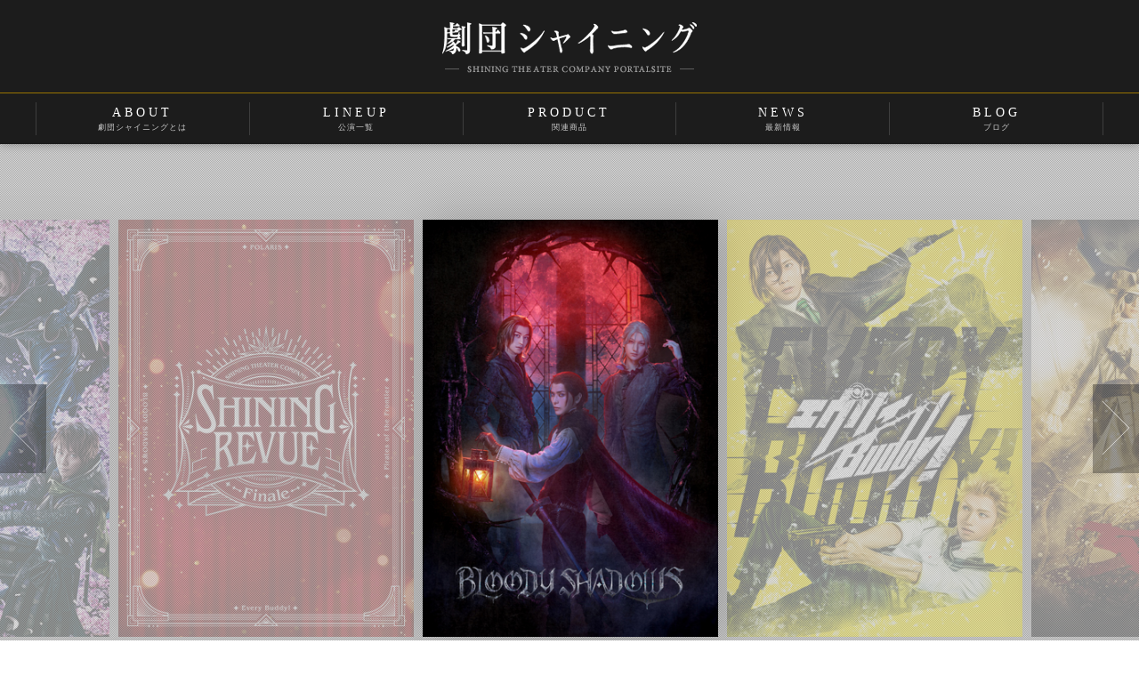

--- FILE ---
content_type: text/html; charset=UTF-8
request_url: https://gekidan-shining.com/
body_size: 43854
content:
<!DOCTYPE html>
<html lang="ja">
<head>
<meta charset="utf-8" />
<meta name="robots" content="index,follow" />
<meta name="description" content="“劇団”をテーマに、3つの演劇タイトルに挑戦した「うたの☆プリンスさまっ♪」オフィシャルプロジェクト「劇団シャイニング」が2017年6月、新進気鋭のキャスト・スタッフを迎え、再始動します。" />
<meta name="keywords" content="劇団シャイニング,劇シャイ,天下無敵の忍び道,忍び道,マスカレイドミラージュ,ジョーカートラップ,うたプリ,うたの☆プリンスさまっ♪," />
<meta name="viewport" content="width=460">
<meta http-equiv="X-UA-Compatible" content="IE=Edge,chrome=1">
<title>劇団シャイニング　ポータルサイト</title>
<link rel="stylesheet" href="./assets/css/normalize.css"/>
<link rel="stylesheet" href="./assets/css/style.css?1" />

<script type="text/javascript" src="./assets/js/jquery-1.10.2.min.js"></script>
<script type="text/javascript" src="./assets/js/jquery.easing-1.3.min.js"></script>
<script type="text/javascript" src="./assets/js/jquery.mousewheel.min.js"></script>
<script type="text/javascript" src="./assets/js/jquery-ui.min.js"></script>

<script src="./assets/js/conf.js?a"></script><script src="assets/js/scroll.js"></script>
<link rel="stylesheet" href="assets/js/lity/lity.css">
<script src="assets/js/lity/lity.min.js"></script>
<link rel="stylesheet" href="assets/js/slick/slick.css">
<link rel="stylesheet" href="assets/js/slick/slick-theme.css">
<script src="assets/js/slick/slick.min.js"></script>
<!--sns-->
<meta property="og:title" content="劇団シャイニング　ポータルサイト" />
<meta property="og:type" content="article" />
<meta property="og:description" content="“劇団”をテーマに、3つの演劇タイトルに挑戦した「うたの☆プリンスさまっ♪」オフィシャルプロジェクト「劇団シャイニング」が2017年6月、新進気鋭のキャスト・スタッフを迎え、再始動します。" />
<meta property="og:url" content="http://gekidan-shining.com/" />
<meta property="og:image" content="http://gekidan-shining.com/assets/img/fbimg.png" />
<meta property="og:site_name" content="劇団シャイニング　ポータルサイト" />
<meta name="twitter:card" content="summary" />
<meta name="twitter:site" content="@gekidan_shining" />
<meta name="twitter:url" content="http://gekidan-shining.com/" />
<meta name="twitter:image" content="http://gekidan-shining.com/assets/img/twimg.png" />
<!--sns-->
<script>
  (function(i,s,o,g,r,a,m){i['GoogleAnalyticsObject']=r;i[r]=i[r]||function(){
  (i[r].q=i[r].q||[]).push(arguments)},i[r].l=1*new Date();a=s.createElement(o),
  m=s.getElementsByTagName(o)[0];a.async=1;a.src=g;m.parentNode.insertBefore(a,m)
  })(window,document,'script','https://www.google-analytics.com/analytics.js','ga');
  ga('create', 'UA-3156920-25', 'auto');
  ga('send', 'pageview');
</script>

<script>
$(function(){
	setTimeout(function(){$("#top .slider").addClass("on")}, 500);
	$('.bnr_box').slick({
    autoplay: true,
    autoplaySpeed: 3500,
		pauseOnFocus:false,
    speed: 1000,
    dots: true,
    arrows: true,
    centerMode: true,
    centerPadding: '10%',
		slidesToShow: 3,
		responsive: [
    {
      breakpoint: 600,
      settings: {
        slidesToShow: 1,
				arrows: false,
				centerPadding: '12%',
				pauseOnHover:false,
				pauseOnDotsHover:false
      }
    }
  ]
	});
});
</script>
</head>
<body id="index">
  <div id="menu_icon">
    <div class="icon"><span></span></div>
    <p class="txt">MENU</p>
  </div>
  <header id="header">
    <h1><a href="./"><img src="./assets/img/head_logo.png" alt="劇団シャイニング"></a></h1>
    <nav id="head_nav">
  	  <ul>
  <li class="toppage sp"><a href="./">TOPPAGE<span>トップページ</span></a></li>
  <li class="about"><a href="./about/">ABOUT<span>劇団シャイニングとは</span></a></li>
  <li class="lineup"><a href="./lineup/">LINEUP<span>公演一覧</span></a></li>
  <li class="product"><a href="./product/">PRODUCT<span>関連商品</span></a></li>
  <li class="news"><a href="./news/">NEWS<span>最新情報</span></a></li>
  <li class="blog"><a href="./blog/" target="_blank">BLOG<span>ブログ</span></a></li>
</ul>    </nav>
  </header>
  <div id="sc_nav">
    <nav>
   	<ul>
  <li class="toppage sp"><a href="./">TOPPAGE<span>トップページ</span></a></li>
  <li class="about"><a href="./about/">ABOUT<span>劇団シャイニングとは</span></a></li>
  <li class="lineup"><a href="./lineup/">LINEUP<span>公演一覧</span></a></li>
  <li class="product"><a href="./product/">PRODUCT<span>関連商品</span></a></li>
  <li class="news"><a href="./news/">NEWS<span>最新情報</span></a></li>
  <li class="blog"><a href="./blog/" target="_blank">BLOG<span>ブログ</span></a></li>
</ul>    </nav>
  </div>
   
<section id="top" class="sl">


	<div class="slider">
		<div class="bnr_box">
			<div calss="item"><a href="sp/shining_revue_finale/" target="_blank"><img src="assets/img/bnr_srf_sp.jpg" alt="『SHINING REVUE～Finale～』"></a></div>
			<div calss="item"><a href="http://gs-bloodyshadows.com/" target="_blank"><img src="assets/img/bnr_bs_sp2.jpg" alt="BLOODY SHADOWS"></a></div>
			<div calss="item"><a href="https://gs-everybuddy.com/" target="_blank"><img src="assets/img/bnr_eb_sp2.jpg" alt="エヴリィBuddy!"></a></div>
			<div calss="item"><a href="http://gs-pirates.com/" target="_blank"><img src="assets/img/bnr_pirates_sp.jpg" alt="Pirates of the Frontier"></a></div>
			<div calss="item"><a href="http://gs-polaris.com/" target="_blank"><img src="assets/img/bnr_polaris_sp.jpg" alt="ポラリス"></a></div>
			<div calss="item"><a href="sp/shining_revue/" target="_blank"><img src="assets/img/bnr_revue_sp.png" alt="『SHINING REVUE』"></a></div>
			<div calss="item"><a href="http://gs-jokertrap.com/" target="_blank"><img src="assets/img/img_jt.jpg" alt="JOKER TRAP"></a></div>
			<div calss="item"><a href="http://gs-masmira.com/" target="_blank"><img src="assets/img/img_mm.jpg" alt="マスカレイドミラージュ"></a></div>
			<div calss="item"><a href="http://gs-shinobi.com/" target="_blank"><img src="assets/img/img_shinobi.jpg" alt="天下無敵の忍び道"></a></div>
		</div>
	</div>

</section>

<section id="update">
	<div class="wrapper">
		<h1>WHAT'S NEW</h1>
		<ul>
			<li class="portal">
  <a href="./news/animetimes_streaming.php">
    <span class="day">2023/06/29</span><p>定額映像配信サービス「アニメタイムズ」にて、『劇団シャイニングfromうたの☆プリンスさまっ♪』シリーズの見放題配信が決定！</p>
  </a>
</li>

<li class="portal">
  <a href="./news/dmm_streaming.php">
    <span class="day">2022/12/01</span><p>動画配信プラットフォーム「DMM TV」にて、『劇団シャイニング from うたの☆プリンスさまっ♪』シリーズの見放題配信が決定！</p>
  </a>
</li>

<li class="portal">
  <a href="./news/ts_streaming.php">
    <span class="day">2022/07/13</span><p>「シアターシャイニング」舞台化シリーズ４作と『SHINING REVUE～Finale～』の見放題配信が決定！</p>
  </a>
</li>

<li class="portal">
  <a href="./sp/shining_revue_finale/#BdDvd">
    <span class="day">2021/12/17</span><p>「劇団シャイニング from うたの☆プリンスさまっ♪『SHINING REVUE～Finale～』」Blu-ray&amp;DVD発売決定！</p>
  </a>
</li>

<li class="portal">
  <a href="./sp/shining_revue_finale/#Goods">
    <span class="day">2021/10/08</span><p>『SHINING REVUE～Finale～』グッズ情報を公開しました</p>
  </a>
</li>

<li class="portal">
  <a href="./sp/shining_revue_finale/#Ticket">
    <span class="day">2021/09/06</span><p>『SHINING REVUE～Finale～』チケット情報を公開しました</p>
  </a>
</li>

<li class="portal">
  <a href="./sp/shining_revue_finale/">
    <span class="day">2021/07/04</span><p>『SHINING REVUE～Finale～』配信にて開催決定！</p>
  </a>
</li>

<li class="portal">
  <a href="./news/bs_music_delivery.php">
    <span class="day">2021/05/13</span><p>舞台『BLOODY SHADOWS』レビューソング5曲の音楽配信が決定！</p>
  </a>
</li>
<li class="portal">
  <a href="./product/">
    <span class="day">2021/04/12</span><p>舞台「劇団シャイニング from うたの☆プリンスさまっ♪『BLOODY SHADOWS』」BD＆DVD、サウンドトラックCDの収録内容を更新しました。</p>
  </a>
</li>
<li class="portal">
  <a href="./product/">
    <span class="day">2021/01/21</span><p>CD「舞台 劇団シャイニング from うたの☆プリンスさまっ♪『BLOODY SHADOWS』オリジナルサウンドトラック＆レビューソングコレクション」の発売情報を更新しました。</p>
  </a>
</li>
<li class="portal">
  <a href="./news/bs_streaming.php">
    <span class="day">2020/11/27</span><p>舞台「劇団シャイニング from うたの☆プリンスさまっ♪『BLOODY SHADOWS』」公演映像のディレイ配信が決定！</p>
  </a>
</li>
<li class="bs">
  <a href="http://gs-bloodyshadows.com/ticket/#ticket_ontheday">
    <span class="day">2020/11/12</span><p>「Ticket &amp; Schedule」ページ更新！当日引換券発売情報を公開しました</p>
  </a>
</li>
<li class="bs">
  <a href="http://gs-bloodyshadows.com/dvd/">
    <span class="day">2020/11/05</span><p>「BD/DVD」ページ更新！DVD&amp;Blu-ray発売情報、発売イベント情報を公開しました</p>
  </a>
</li>
<li class="bs">
  <a href="http://gs-bloodyshadows.com/guide/">
    <span class="day">2020/11/04</span><p>「Guide」ページ更新！登録フォーム、当日券について、上演時間についてを公開しました</p>
  </a>
</li>
<li class="bs">
  <a href="http://gs-bloodyshadows.com/goods/">
    <span class="day">2020/10/29</span><p>「Goods」ページ更新！グッズラインナップ・販売時間・ご案内を公開しました</p>
  </a>
</li>
<li class="bs">
  <a href="http://gs-bloodyshadows.com/about/">
    <span class="day">2020/10/23</span><p>「About this show」ページ更新！あらすじを公開しました</p>
  </a>
</li>
<li class="bs">
  <a href="http://gs-bloodyshadows.com/cast/">
    <span class="day">2020/10/23</span><p>「Cast &amp; Staff」ページ更新！オリジナルキャラクタービジュアル・人物相関図を公開しました</p>
  </a>
</li>
<li class="bs">
  <a href="http://gs-bloodyshadows.com/guide/">
    <span class="day">2020/10/23</span><p>「Guide」ページ更新！感染症対策の取り組み等、公演に関するご案内を更新しました</p>
  </a>
</li>
<li class="bs">
  <a href="http://gs-bloodyshadows.com/ticket/">
    <span class="day">2020/10/23</span><p>「Ticket &amp; Schedule」ページ更新！チケット一般発売情報更新！</p>
  </a>
</li>
<li class="bs">
  <a href="http://gs-bloodyshadows.com/ticket/">
    <span class="day">2020/09/29</span><p>「Ticket &amp; Schedule」ページ更新！ライブ・ビューイング開催決定！</p>
  </a>
</li>
<li class="bs">
  <a href="http://gs-bloodyshadows.com/ticket/">
    <span class="day">2020/09/28</span><p>「Ticket &amp; Schedule」ページ更新！最速先行抽選販売分、東京公演チケットの払い戻し方法の詳細を更新しました</p>
  </a>
</li>
<li class="bs">
  <a href="http://gs-bloodyshadows.com/ticket/">
    <span class="day">2020/09/25</span><p>「Ticket &amp; Schedule」ページ更新！チケット情報更新！客席の収容人数規制緩和に関しまして</p>
  </a>
</li>
<li class="bs">
  <a href="http://gs-bloodyshadows.com/">
    <span class="day">2020/09/15</span><p>「シアターシャイニング」舞台化第4弾『BLOODY SHADOWS』本サイト公開！</p>
  </a>
</li>
<li class="portal">
  <a href="./news/gs_streaming.php">
    <span class="day">2020/07/30</span><p>「劇団シャイニング from うたの☆プリンスさまっ♪」シリーズ過去作の見放題配信が決定！</p>
  </a>
</li>
<li class="portal">
  <a href="./news/eb_music_delivery.php">
    <span class="day">2020/04/23</span><p>舞台『エヴリィBuddy!』レビューソング４曲の音楽配信が決定！</p>
  </a>
</li>
<li class="portal">
  <a href="./product/">
    <span class="day">2020/04/17</span><p>舞台「劇団シャイニング from うたの☆プリンスさまっ♪『エヴリィBuddy!』オリジナルサウンドトラック＆レビューソングコレクション」の発売情報を更新しました。</p>
  </a>
</li>
<li class="bs">
  <a href="http://gs-bloodyshadows.com/">
    <span class="day">2020/02/16</span><p>『シアターシャイニング』シリーズ舞台化第4弾作品「BLOODY SHADOWS」上演決定！</p>
  </a>
</li>
<li class="portal">
  <a href="./news/everybuddy_streaming.php">
    <span class="day">2019/10/31</span><p>舞台「劇団シャイニング from うたの☆プリンスさまっ♪『エヴリィBuddy!』」公演映像の配信が決定！</p>
  </a>
</li>
<li class="portal">
  <a href="./news/pirates_music_delivery.php">
    <span class="day">2019/10/25</span><p>舞台『Pirates of the Frontier』レビューソング５曲の音楽配信が決定！</p>
  </a>
</li>
<li class="portal">
    <a href="./product/">
      <span class="day">2019/10/23</span><p>舞台「劇団シャイニング from うたの☆プリンスさまっ♪『Pirates of the Frontier』オリジナルサウンドトラック＆レビューソングコレクション」の発売情報を更新しました。</p>
    </a>
</li>
<li class="eb">
    <a href="https://gs-everybuddy.com/guide/">
    <span class="day">2019/010/10</span><p>『GUIDE』ページ更新！「公演について」のご案内を追加しました。</p>
  </a>
</li>
<li class="portal">
    <a href="./news/191003_everybuddy.php">
    <span class="day">2019/010/03</span><p>総合ナビゲーションアプリ『NAVITIME』に「エヴリィBuddy!」タイアップデザイン着せ替えが登場！</p>
  </a>
</li>
<li class="eb">
  <a href="https://gs-everybuddy.com/">
    <span class="day">2019/09/19</span><p>「Ticket&amp;Schedule」ページ更新！終演後アフターイベントの開催、見切れ席・機材開放席販売が決定しました。</p>
  </a>
</li>
<li class="pirates">
  <a href="http://gs-pirates.com/dvd/">
    <span class="day">2019/08/07</span><p>「BD/DVD」ページ更新！限定版特典映像タイトル公開、発売イベント情報を更新しました。</p>
  </a>
</li>
  <li class="eb">
  <a href="https://gs-everybuddy.com/">
    <span class="day">2019/07/26</span><p>「シアターシャイニング」舞台化第3弾『エヴリィBuddy!』本サイト公開！</p>
  </a>
</li>
 
  <li class="eb">
  <a href="https://gs-everybuddy.com/#ticket">
    <span class="day">2019/07/05</span><p>追加キャスト第１弾、キャスト先行販売の情報を公開しました。</p>
  </a>
</li>
 
 <li class="pirates">
  <a href="http://gs-pirates.com/goods/#tuhan">
    <span class="day">2019/05/10</span><p>「Goods」ページ公開！通信販売のご案内を公開しました。</p>
  </a>
</li>

 <li class="eb">
  <a href="https://gs-everybuddy.com/">
    <span class="day">2019/04/07</span><p>『シアターシャイニング』シリーズ舞台化第3弾作品「エヴリィBuddy!」上演決定！</p>
  </a>
</li>

 <li class="pirates">
  <a href="http://gs-pirates.com/dvd/">
    <span class="day">2019/03/15</span><p>「BD/DVD」ページ公開！DVD&amp;Blu-ray発売情報、発売イベント情報を公開しました。</p>
  </a>
</li>

 <li class="pirates">
  <a href="http://gs-pirates.com/guide/#kouen">
    <span class="day">2019/03/13</span><p>「Guide」ページ更新！「上演時間について」を追加しました。</p>
  </a>
</li>

<li class="pirates">
  <a href="http://gs-pirates.com/goods/">
    <span class="day">2019/03/08</span><p>「Goods」ページ公開！公演グッズ画像・販売時間・ご案内を公開しました。</p>
  </a>
</li>
 
 <li class="pirates">
  <a href="http://gs-pirates.com/guide/">
    <span class="day">2019/03/08</span><p>「Guide」ページ更新！「チケットについて」「公演について」のご案内を追加しました。</p>
  </a>
</li>

<li class="pirates">
  <a href="http://gs-pirates.com/ticket/">
    <span class="day">2019/03/07</span><p>「Ticket&amp;Schedule」ページ更新！当日券の情報を公開しました。</p>
  </a>
</li>
 
 <li class="pirates">
  <a href="http://gs-pirates.com/about/">
    <span class="day">2019/03/06</span><p>「About This Show」ページ更新！あらすじを公開しました。</p>
  </a>
</li>
 
<li class="pirates">
  <a href="http://gs-pirates.com/cast/">
    <span class="day">2019/03/06</span><p>「Cast&amp;Staff」ページ更新！「人物相関図」「オリジナルキャラクタービジュアル」を公開しました。</p>
  </a>
</li>
 
 <li class="pirates">
  <a href="http://gs-pirates.com/ticket/">
    <span class="day">2019/02/28</span><p>「Ticket&amp;Schedule」ページ更新！終演後アフターイベントの開催が決定しました。</p>
  </a>
</li>

<li class="portal">
  <a href="./news/pola_music_delivery.php">
    <span class="day">2019/02/19</span><p>舞台『ポラリス』レビューソング５曲の音楽配信が決定！</p>
  </a>
</li>

<li class="portal">
    <a href="http://gekidan-shining.com/product/#cd">
      <span class="day">2019/01/25</span><p>舞台「劇団シャイニング from うたの☆プリンスさまっ♪『ポラリス』オリジナルサウンドトラック＆レビューソングコレクション」の発売情報を更新しました。</p>
    </a>
</li>

<li class="pirates">
  <a href="http://gs-pirates.com/">
    <span class="day">2019/01/20</span><p>『Special』ページ更新！[ キャストコメント／白い悪魔役・菊池修司 ]を公開しました。</p>
  </a>
</li>

<li class="pirates">
  <a href="http://gs-pirates.com/">
    <span class="day">2019/01/18</span><p>『Special』ページ更新！[ キャストコメント／マルロー役・小波津亜廉 ]を公開しました。</p>
  </a>
</li>

<li class="pirates">
  <a href="http://gs-pirates.com/">
    <span class="day">2019/01/16</span><p>『Special』ページ更新！[ キャストコメント／イッキ役・小澤廉 ]を公開しました。</p>
  </a>
</li>

<li class="pirates">
  <a href="http://gs-pirates.com/">
    <span class="day">2018/12/20</span><p>『Ticket』ページ更新！プレミアム席特典ブロマイド画像を公開しました。</p>
  </a>
</li>
  
  <li class="pirates">
    <a href="http://gs-pirates.com/">
      <span class="day">2018/12/19</span><p>『シアターシャイニング』シリーズ舞台化第2弾作品「Pirates of the Frontier」本サイト公開！</p>
    </a>
  </li>

  <li class="jt">
    <a href="http://gs-jokertrap.com/dvd/#event">
      <span class="day">2018/11/21</span><p>『BD/DVD』ページ更新！ 公演DVD&amp;Blu-ray発売記念イベント情報を更新しました。</p>
    </a>
  </li>

  <li class="polaris">
    <a href="http://gs-polaris.com/goods/#tuhan">
      <span class="day">2018/11/13</span><p>『GOODS』ページ更新！通信販売情報を公開しました。</p>
    </a>
  </li>
  
  <li class="pirates">
    <a href="http://gs-pirates.com/">
      <span class="day">2018/10/08</span><p>『シアターシャイニング』シリーズ舞台化第2弾作品「Pirates of the Frontier」上演決定！</p>
    </a>
  </li> 

  <li class="portal">
    <a href="./news/polaris_streaming.php">
      <span class="day">2018/09/30</span><p>舞台「劇団シャイニング from うたの☆プリンスさまっ♪『ポラリス』」東京千秋楽公演のアーカイブ配信が決定！</p>
    </a>
  </li> 
  <li class="portal">
    <a href="./news/mm_tv.php">
      <span class="day">2018/09/20</span><p>舞台「劇団シャイニング from うたの☆プリンスさまっ♪『マスカレイドミラージュ』」テレビ放送決定！</p>
    </a>
  </li>  

  <li class="polaris">
    <a href="http://gs-polaris.com/dvd/">
      <span class="day">2018/09/13</span><p>『BD/DVD』ページ公開！DVD&amp;Blu-ray発売情報、発売イベント情報を公開しました。</p>
    </a>
  </li>
  
   <li class="polaris">
    <a href="http://gs-polaris.com/ticket/">
      <span class="day">2018/09/13</span><p>『TICKET &amp; SCHEDULE』ページ更新！リピーターチケット販売が決定しました。</p>
    </a>
  </li>
  
   <li class="polaris">
    <a href="http://gs-polaris.com/guide/">
      <span class="day">2018/09/11</span><p>『GUIDE』ページ更新！「チケットについて」「公演について」のご案内を追加しました。</p>
    </a>
  </li>
   
  <li class="polaris">
    <a href="http://gs-polaris.com/ticket/">
      <span class="day">2018/09/10</span><p>『TICKET &amp; SCHEDULE』ページ更新！当日券の情報を公開しました。</p>
    </a>
  </li>
  
  <li class="portal">
    <a href="./news/18_ishyou_shibuya.php">
      <span class="day">2018/09/07</span><p>「「劇団シャイニング from うたの☆プリンスさまっ♪衣裳展 in アニメイト渋谷」開催情報を更新しました</p>
    </a>
  </li>
   
   <li class="polaris">
    <a href="http://gs-polaris.com/goods/">
      <span class="day">2018/09/06</span><p>『GOODS』ページ公開！公演グッズ画像・販売時間・ご案内を公開しました。</p>
    </a>
  </li>
   
   <li class="polaris">
    <a href="http://gs-polaris.com/guide/">
      <span class="day">2018/09/06</span><p>『GUIDE』ページ更新！「公演について」のご案内を追加しました。</p>
    </a>
  </li>
   
  <li class="portal">
    <a href="./sp/shining_revue/goods/">
      <span class="day">2018/09/05</span><p>『BD/DVD』ページ更新！Blu-ray&amp;DVD発売記念イベントの日程変更について更新しました</p>
    </a>
  </li>

  <li class="polaris">
    <a href="http://gs-polaris.com/cast/">
      <span class="day">2018/09/04</span><p>『CAST &amp; STAFF』ページ更新！「追加キャスト」「アンサンブルキャスト」のビジュアルを公開しました</p>
    </a>
  </li>

  <li class="portal">
    <a href="./news/shinobi_tv.php">
      <span class="day">2018/09/01</span><p>舞台「劇団シャイニング from うたの☆プリンスさまっ♪『天下無敵の忍び道』」テレビ放送決定！</p>
    </a>
  </li>
  
  <li class="polaris">
    <a href="http://gs-polaris.com/about/">
      <span class="day">2018/08/31</span><p>『ABOUT THIS SHOW』ページ更新！あらすじを公開しました</p>
    </a>
  </li>
   
   <li class="polaris">
    <a href="http://gs-polaris.com/cast/">
      <span class="day">2018/08/31</span><p>『CAST &amp; STAFF』ページ更新！人物相関図を公開しました</p>
    </a>
  </li>

  <li class="portal">
    <a href="./news/jt_music_delivery.php">
      <span class="day">2018/08/22</span><p>舞台『JOKER TRAP』レビューソング４曲の音楽配信が決定！</p>
    </a>
  </li>

  <li class="polaris">
    <a href="http://gs-polaris.com/special/" target="_blank">
      <span class="day">2018/08/17</span><p>[ キャストコメント／ナツキ・シノミヤ役 山川宗一郎 ]を公開しました</p>
    </a>
  </li>

  <li class="polaris">
    <a href="http://gs-polaris.com/cast/" target="_blank">
      <span class="day">2018/08/11</span><p>「追加キャスト」「アンサンブルキャスト」を公開しました</p>
    </a>
  </li>

  <li class="polaris">
    <a href="http://gs-polaris.com/special/" target="_blank">
      <span class="day">2018/08/10</span><p>[ キャストコメント／トキヤ・イチノセ役 松村龍之介 ]を公開しました</p>
    </a>
  </li>

  <li class="polaris">
    <a href="http://gs-polaris.com/ticket/" target="_blank">
      <span class="day">2018/08/10</span><p>第2次先行抽選販売が開始しました</p>
    </a>
  </li>
   
   <li class="polaris">
    <a href="http://gs-polaris.com/ticket/" target="_blank">
      <span class="day">2018/07/25</span><p>キャスト先行抽選販売チケットの情報を公開しました</p>
    </a>
  </li>

  <li class="portal">
    <a href="./news/18_ishyou_ikebukuro.php">
      <span class="day">2018/07/19</span><p>「「劇団シャイニング from うたの☆プリンスさまっ♪衣裳展 in 池袋マルイ」開催情報を更新しました</p>
    </a>
  </li>
   
   <li class="portal">
    <a href="./product/#cd">
      <span class="day">2018/07/19</span><p>舞台「劇団シャイニング from うたの☆プリンスさまっ♪『JOKER TRAP』」オリジナルサウンドトラック＆レビューソングコレクション」発売情報を更新しました。</p>
    </a>
  </li>
  
  <li class="polaris">
    <a href="http://gs-polaris.com/" target="_blank">
      <span class="day">2018/07/09</span><p>「ポラリス」本サイトを公開しました</p>
    </a>
  </li>

  <li class="jt">
    <a href="http://gs-jokertrap.com/goods/index.html#tuhan">
      <span class="day">2018/06/18</span><p>グッズ通信販売情報を公開しました</p>
    </a>
  </li>

  <li class="polaris">
    <a href="http://gs-polaris.com/" target="_blank">
      <span class="day">2018/06/02</span><p>『シアターシャイニング』シリーズ舞台化！第1弾作品「ポラリス」上演決定！</p>
    </a>
  </li>

  <li class="portal">
    <a href="./news/20180412_screening.php">
      <span class="day">2018/05/25</span><p>「トークショー付き上映会」当日引換券情報を更新しました</p>
    </a>
  </li>

  <li class="portal">
    <a href="./sp/shining_revue/">
      <span class="day">2018/05/18</span><p>『SHINING REVUE』 「公演グッズ情報・販売時間・ご案内」を公開しました</p>
    </a>
  </li>
    
  <li class="portal">
    <a href="./sp/shining_revue/">
      <span class="day">2018/05/13</span><p>CD「劇団シャイニング from うたの☆プリンスさまっ♪『SHINING REVUE』レビューソングコレクション」試聴公開！</p>
    </a>
  </li>


<li class="portal">
    <a href="./news/jt_streaming.php">
      <span class="day">2018/05/11</span><p>舞台「劇団シャイニング from うたの☆プリンスさまっ♪『JOKER TRAP』」千秋楽公演・生配信が決定！</p>
    </a>
  </li>

  <li class="portal">
    <a href="./news/shinobi_mm_streaming.php">
      <span class="day">2018/05/11</span><p>舞台『天下無敵の忍び道』『マスカレイドミラージュ』オンライン配信決定！</p>
    </a>
  </li>

  <li class="portal">
    <a href="./sp/shining_revue/">
      <span class="day">2018/04/30</span><p>『SHINING REVUE』サイトリニューアル！キービジュアル・ガイド・CD発売情報を公開しました</p>
    </a>
  </li>

  <li class="portal">
    <a href="./news/mm_music_delivery.php">
      <span class="day">2018/04/25</span><p>舞台『マスカレイドミラージュ』レビューソング４曲の音楽配信が決定！</p>
    </a>
  </li>

  <li class="jt">
    <a href="http://gs-jokertrap.com/ticket/">
      <span class="day">2018/04/19</span><p>DVD&amp;Blu-ray発売情報、発売イベント情報を公開しました</p>
    </a>
  </li>

  <li class="jt">
    <a href="http://gs-jokertrap.com/ticket/">
      <span class="day">2018/04/16</span><p>当日引換券販売情報を公開しました</p>
    </a>
  </li>

  <li class="jt">
    <a href="http://gs-jokertrap.com/guide/">
      <span class="day">2018/04/13</span><p>「公演について」のご案内を追加しました</p>
    </a>
  </li>

  <li class="jt">
    <a href="http://gs-jokertrap.com/goods/">
      <span class="day">2018/04/12</span><p>公演グッズ画像・販売時間・ご案内を公開しました</p>
    </a>
  </li>

  <li class="portal">
    <a href="./news/20180412_screening.php">
      <span class="day">2018/04/12</span><p>劇団シャイニング from うたの☆プリンスさまっ♪３作品 トークショー付き上映会 開催決定！</p>
    </a>
  </li>


  <li class="jt">
    <a href="http://gs-jokertrap.com/">
      <span class="day">2018/04/10</span><p>あらすじ・人物相関図・オリジナルキャラクタービジュアルを公開しました</p>
    </a>
  </li>

  <li class="jt">
    <a href="http://gs-jokertrap.com/goods/">
      <span class="day">2018/03/31</span><p>公演グッズラインナップ公開</p>
    </a>
  </li>

  <li class="jt">
    <a href="http://gs-jokertrap.com/ticket/..#ippan">
      <span class="day">2018/03/29</span><p>一般発売チケットの追加情報を公開しました。</p>
    </a>
  </li>

  <li class="portal">
    <a href="./product/">
      <span class="day">2018/03/21</span><p>舞台「劇団シャイニング from うたの☆プリンスさまっ♪『マスカレイドミラージュ』オリジナルサウンドトラック＆レビューソングコレクション」発売情報を更新しました。</p>
    </a>
  </li>

  <li class="portal">
    <a href="./news/shinobi_music_delivery.php">
      <span class="day">2018/03/16</span><p>舞台『天下無敵の忍び道』レビューソング４曲の音楽配信が決定！</p>
    </a>
  </li>

  <li class="jt">
    <a href="http://gs-jokertrap.com/special/" target="_blank">
      <span class="day">2018/03/15</span><p>「キャストコメント／CAMUS役 菊池修司」を公開しました。</p>
    </a>
  </li>

<li class="portal">
  <a href="./sp/shining_revue/">
    <span class="day">2018/03/09</span><p>『SHINING REVUE』追加公演決定！！</p>
  </a>
</li>

<li class="jt">
  <a href="http://gs-jokertrap.com/special/" target="_blank">
    <span class="day">2018/03/08</span><p>「キャストコメント／RAN役 小波津亜廉」を公開しました。</p>
  </a>
</li>

<li class="jt">
  <a href="http://gs-jokertrap.com/special/" target="_blank">
    <span class="day">2018/03/01</span><p>「キャストコメント／REN役 高本学」を公開しました。</p>
  </a>
</li>

<li class="portal">
  <a href="./sp/shining_revue/">
    <span class="day">2018/02/17</span><p>『SHINING REVUE』キャスト先行抽選販売チケットの情報を公開しました</p>
  </a>
</li>

<li class="jt">
  <a href="http://gs-jokertrap.com/ticket#cast_senkou" target="_blank">
    <span class="day">2018/02/27</span><p>キャスト先行抽選販売チケットの情報を公開しました。</p>
  </a>
</li>

<li class="jt">
  <a href="http://gs-jokertrap.com/ticket" target="_blank">
    <span class="day">2018/02/27</span><p>追加公演決定！</p>
  </a>
</li>

<li class="jt">
  <a href="http://gs-jokertrap.com/special/" target="_blank">
    <span class="day">2018/02/22</span><p>「キャストコメント／TOKI役 松村龍之介」を公開しました。</p>
  </a>
</li>

<li class="jt">
  <a href="http://gs-jokertrap.com/cast/" target="_blank">
    <span class="day">2018/02/22</span><p>「追加キャスト」「アンサンブルキャスト」を公開しました。</p>
  </a>
</li>

<li class="portal">
  <a href="./sp/shining_revue/">
    <span class="day">2018/02/10</span><p>『SHINING REVUE』開催決定！</p>
  </a>
</li>

<li class="jt">
  <a href="http://gs-jokertrap.com/" target="_blank">
    <span class="day">2018/02/06</span><p>チケット最速先行抽選販売の受付を開始しました</p>
  </a>
</li>

<li class="jt">
  <a href="http://gs-jokertrap.com/" target="_blank">
    <span class="day">2018/02/05</span><p>第3弾作品 JOKER TRAP サイトオープン！</p>
  </a>
</li>

<li class="mm">
  <a href="http://gs-masmira.com/special/" target="_blank">
    <span class="day">2017/12/26</span><p>DVD&amp;Blu-rayプロモーションムービーを公開しました</p>
  </a>
</li>

<li class="portal">
  <a href="./news/20170831_agf.php">
    <span class="day">2017/11/20</span><p>AGF2017「劇団シャイニング」ブース通信販売情報更新</p>
  </a>
</li>

<li class="mm">
  <a href="http://gs-masmira.com/dvd/#event" target="_blank">
    <span class="day">2017/10/20</span><p>DVD&amp;Blu-ray発売記念イベント情報を公開しました</p>
  </a>
</li>

<li class="shinobi">
  <a href="http://gs-shinobi.com/dvd/" target="_blank">
    <span class="day">2017/11/18</span><p>DVD&amp;Blu-ray発売記念イベント情報更新</p>
  </a>
</li>

<li class="shinobi">
  <a href="http://gs-shinobi.com/dvd/" target="_blank">
    <span class="day">2017/11/02</span><p>DVD&amp;Blu-rayの収録内容を更新しました</p>
  </a>
</li>

<li class="portal">
  <a href="./news/20170831_agf.php">
    <span class="day">2017/10/24</span><p>AGF2017「劇団シャイニング」ブース出展情報更新しました</p>
  </a>
</li>

<li class="portal">
  <a href="./product/#cd">
    <span class="day">2017/10/24</span><p>舞台「劇団シャイニング from うたの☆プリンスさまっ♪『天下無敵の忍び道』」オリジナルサウンドトラック＆レビューソングコレクション情報公開しました</p>
  </a>
</li>

<li class="mm">
  <a href="http://gs-masmira.com/goods/#tuhan" target="_blank">
    <span class="day">2017/10/20</span><p>通信販売についてのご案内を公開しました</p>
  </a>
</li>

<li class="shinobi">
  <a href="http://gs-shinobi.com/" target="_blank">
    <span class="day">2017/10/13</span><p>DVD&amp;Blu-rayプロモーションムービーを公開しました</p>
  </a>
</li>

<li class="jt">
  <a href="http://gs-jokertrap.com/" target="_blank">
    <span class="day">2017/10/08</span><p>第三弾作品「JOKER TRAP」公演決定！</p>
  </a>
</li>

<li class="mm">
  <a href="http://gs-masmira.com/dvd" target="_blank">
    <span class="day">2017/09/28</span><p>公演DVD&amp;Blu-ray発売情報を公開しました</p>
  </a>
</li>

<li class="mm">
  <a href="http://gs-masmira.com/ticket/#touzitu" target="_blank">
    <span class="day">2017/09/25</span><p> 当日引換券情報を公開しました</p>
  </a>
</li>

<li class="mm">
  <a href="http://gs-masmira.com/goods/" target="_blank">
    <span class="day">2017/09/22</span><p>公演グッズ画像・販売時間・ご案内を公開しました</p>
  </a>
</li>

<li class="mm">
  <a href="http://gs-masmira.com/special/" target="_blank">
    <span class="day">2017/09/20</span><p>「キャストコメント／アインザッツ役 太田基裕」を公開しました</p>
  </a>
</li>

<li class="mm">
  <a href="http://gs-masmira.com/cast/" target="_blank">
    <span class="day">2017/09/19</span><p>「人物相関図」を掲載しました</p>
  </a>
</li>

<li class="mm">
  <a href="http://gs-masmira.com/special/" target="_blank">
    <span class="day">2017/09/18</span><p>「キャストコメント／シーノ役 田川大樹」を公開しました</p>
  </a>
</li>

<li class="mm">
  <a href="http://gs-masmira.com/special/" target="_blank">
    <span class="day">2017/09/15</span><p>「キャストコメント／レイジー役 染谷俊之」を公開しました</p>
  </a>
</li>

<li class="mm">
  <a href="http://gs-masmira.com/cast/" target="_blank">
    <span class="day">2017/09/11</span><p>オリジナルキャラクターのビジュアルを公開しました</p>
  </a>
</li>

<li class="portal">
  <a href="./news/20170831_agf.php">
    <span class="day">2017/08/31</span><p>アニメイトガールズフェスティバル2017「劇団シャイニング」ブース出展情報</p>
  </a>
</li>

<li class="mm">
  <a href="http://gs-masmira.com/guide/" target="_blank">
    <span class="day">2017/09/08</span><p>公演についてのご案内を公開しました</p>
  </a>
</li>

<li class="mm">
  <a href="http://gs-masmira.com/goods/" target="_blank">
    <span class="day">2017/08/31</span><p>公演グッズラインナップ公開</p>
  </a>
</li>

<li class="portal">
  <div class="no_a">
    <span class="day">2017/08/31</span><p>劇団シャイニング ポータルサイトオープン</p>
  </div>
</li>
		</ul>
		<div class="more"><a href="news/">MORE <span>▲</span></a></div>
	</div>
</section>

<section id="container">
	<div class="wrapper">
		<section class="twitter">
			<h1>TWITTER</h1>
			<div class="timeline js-scroll">
				<a class="twitter-timeline" href="https://twitter.com/gekidan_shining" data-chrome="noheader nofooter noscrollbar transparent" data-theme="light" data-border-color="#ccc" height="270">Tweets by utapri_official</a>
				<script async src="//platform.twitter.com/widgets.js" charset="utf-8"></script>
			</div>		
		</section>
		<section class="blog">
			<h1>BLOG</h1>
			<div class="box">
							<ul class="js-scroll">
											<li>
							<a href="https://gekidan-shining.com/blog/?p=678" target="_blank">
							2020.11.09<br />BLOODY SHADOWS「パンフレット」の表記に関するお詫びと訂正							</a>
						</li>
											<li>
							<a href="https://gekidan-shining.com/blog/?p=670" target="_blank">
							2020.10.09<br />『BLOODY SHADOWS』ビジュアル撮影レポート vol.3　アイレス役・秋葉友佑編							</a>
						</li>
											<li>
							<a href="https://gekidan-shining.com/blog/?p=653" target="_blank">
							2020.10.02<br />『BLOODY SHADOWS』ビジュアル撮影レポート vol.2　ウォーレン役・高本学編							</a>
						</li>
											<li>
							<a href="https://gekidan-shining.com/blog/?p=642" target="_blank">
							2020.09.19<br />『BLOODY SHADOWS』ビジュアル撮影レポート vol.1 マサフェリー役・仲田博喜編							</a>
						</li>
											<li>
							<a href="https://gekidan-shining.com/blog/?p=613" target="_blank">
							2019.10.17<br />本日より東京公演開幕！「エヴリィBuddy!」公演グッズのご紹介							</a>
						</li>
											<li>
							<a href="https://gekidan-shining.com/blog/?p=603" target="_blank">
							2019.09.06<br />『エヴリィBuddy!』ビジュアル撮影レポート vol.2 ショウ役・植田圭輔編							</a>
						</li>
											<li>
							<a href="https://gekidan-shining.com/blog/?p=588" target="_blank">
							2019.09.03<br />『エヴリィBuddy!』ビジュアル撮影レポート vol.1 レイジ役・染谷俊之編							</a>
						</li>
											<li>
							<a href="https://gekidan-shining.com/blog/?p=546" target="_blank">
							2019.03.11<br />開幕直前！「Pirates of the Frontier」公演グッズのご紹介							</a>
						</li>
											<li>
							<a href="https://gekidan-shining.com/blog/?p=534" target="_blank">
							2019.01.20<br />『Pirates of the Frontier』ビジュアル撮影レポート vol.3  白い悪魔役 菊池修司編							</a>
						</li>
											<li>
							<a href="https://gekidan-shining.com/blog/?p=524" target="_blank">
							2019.01.18<br />『Pirates of the Frontier』ビジュアル撮影レポート vol.2  マルロー役 小波津亜廉編							</a>
						</li>
									</ul>
						</div>
		</section>

		<section class="movie">
			<h1>MOVIE</h1>
			<div class="popup">
				<a href="https://www.youtube.com/embed/-Kat6vrbY2o?rel=0" data-lity><img src="assets/img/movie_thumb_eb_pv.jpg" alt=""></a>
				<!-- <a href="https://www.youtube.com/embed/Dd1GxvUhJSo?rel=0" data-lity><img src="assets/img/movie_thumb_pirates_making.jpg" alt=""><a href="https://www.youtube.com/embed/6dKP76zWujk?rel=0" data-lity><img src="assets/img/movie_thumb_mm_dvd.jpg" alt=""></a> -->
			</div>
			<a class="youtube" href="https://www.youtube.com/channel/UC5prwcvGqm0va3wshvw1q5w" target="_blank">
				<img src="assets/img/top_btn_youtube.png?0" alt="劇団シャイニング公式 YouTubeチャンネル">
			</a>
				
		</section>
	</div>
</section>




  <nav id="foot_nav">
		<ul>
  <li class="toppage sp"><a href="./">TOPPAGE<span>トップページ</span></a></li>
  <li class="about"><a href="./about/">ABOUT<span>劇団シャイニングとは</span></a></li>
  <li class="lineup"><a href="./lineup/">LINEUP<span>公演一覧</span></a></li>
  <li class="product"><a href="./product/">PRODUCT<span>関連商品</span></a></li>
  <li class="news"><a href="./news/">NEWS<span>最新情報</span></a></li>
  <li class="blog"><a href="./blog/" target="_blank">BLOG<span>ブログ</span></a></li>
</ul>	</nav>

	
	<footer id="footer">
		




<div class="snsbox img">	<div class="twitter"></div>
		<script>
			$(function(){
				var ttl = encodeURIComponent($("title").html());
				var txt = '<a href=\"http://twitter.com/share?count=horizontal&original_referer=https%3A%2F%2Fgekidan-shining.com%2F&text='+ttl+'&url=https%3A%2F%2Fgekidan-shining.com%2F&\" onclick=\"window.open(this.href, \'tweetwindow\', \'width=550, height=450,personalbar=0,toolbar=0,scrollbars=1,resizable=1\'); return false;\">つぶやく</a>';
				$(".snsbox.img .twitter").html(txt)
			});
		</script>	<div class="fb">	
		<a href="http://www.facebook.com/share.php?u=https%3A%2F%2Fgekidan-shining.com%2F" onclick="window.open(this.href, 'FBwindow', 'width=650, height=450, menubar=no, toolbar=no, scrollbars=yes'); return false;">シェア</a>
	</div>	<div class="line"></div>
	<script>
		$(function(){
			var ttl = encodeURIComponent(document.title);
			$(".snsbox.img .line").html('<a href=\"http://line.me/R/msg/text/'+ttl+' https%3A%2F%2Fgekidan-shining.com%2F \">LINEで送る</a>');
		});
	</script></div>		<div class="foot_nav">
			<ul>
  <li class="toppage sp"><a href="./">TOPPAGE<span>トップページ</span></a></li>
  <li class="about"><a href="./about/">ABOUT<span>劇団シャイニングとは</span></a></li>
  <li class="lineup"><a href="./lineup/">LINEUP<span>公演一覧</span></a></li>
  <li class="product"><a href="./product/">PRODUCT<span>関連商品</span></a></li>
  <li class="news"><a href="./news/">NEWS<span>最新情報</span></a></li>
  <li class="blog"><a href="./blog/" target="_blank">BLOG<span>ブログ</span></a></li>
</ul>		</div>
		<div class="url">
   	 <a href="./"><img src="./assets/img/foot_logo.png" alt="劇団シャイニング"></a>
		</div>
		<p class="copy">当サイトのコンテンツの無断使用、転載を禁じます。 &copy;劇団シャイニング</p>
	</footer>

	<div id="totop">▲</div></body>
</html>


--- FILE ---
content_type: text/css
request_url: https://gekidan-shining.com/assets/css/style.css?1
body_size: 79054
content:
@charset "UTF-8";
/* ================================================================ *
 * 変数
 * ================================================================ */
body {
	color: #000;
	padding: 0;
	margin: 0;
	min-width: 1100px;
	font: 15px/160% "メイリオ","Meiryo","Hiragino Kaku Gothic Pro","ヒラギノ角ゴ Pro","Hiragino Kaku Gothic","ヒラギノ角ゴ","Lucida Grande","Lucida Sans Unicode","Hiragino Kaku Gothic Pro","ヒラギノ角ゴ Pro",Helvetica,Arial,Verdana,sans-serif;
}

a:link, a:visited {
	color: #167c9c;
	text-decoration: none;
	-webkit-transition: all 0.3s ease-out;
	transition: all 0.3s ease-out;
}

a:active, a:hover {
	color: #5d4d8d;
	text-decoration: none;
}

a:focus, *:focus {
	outline: none;
}

img {
	border: none;
	outline: none;
	max-width: 100%;
}

.sp {
	display: none;
}

/* ================================================================ *
 * 共通
 * ================================================================ */
#menu_icon {
	display: none;
}

#header, #sc_nav {
	position: relative;
	background: #1c1c1c;
	z-index: 100;
	-webkit-box-shadow: 0 0 10px rgba(0, 0, 0, 0.3);
	box-shadow: 0 0 10px rgba(0, 0, 0, 0.3);
}

#header h1, #sc_nav h1 {
	text-align: center;
	margin: 0;
	padding: 25px 0 22px;
}

#header nav, #sc_nav nav {
	width: 100%;
	border-top: 1px solid #987301;
	padding: 10px 0;
}

#header nav ul, #sc_nav nav ul {
	max-width: 1200px;
	min-width: 1100px;
	margin: 0 auto;
	list-style: none;
	display: -webkit-box;
	display: -ms-flexbox;
	display: flex;
}

#header nav ul li, #sc_nav nav ul li {
	font-family: "ヒラギノ明朝 Pro W3","Hiragino Mincho Pro","Hiragino Mincho ProN","Hiragino Mincho","HGS明朝E","HG明朝E","HG明朝","Kozuka Mincho Pro","Kozuka Mincho Std","小塚明朝 Pro R","小塚明朝 Std R","メイリオ","Meiryo",serif;
	text-align: center;
	-webkit-box-flex: 1;
	-ms-flex: 1;
	flex: 1;
	border-left: 1px solid rgba(255, 255, 255, 0.15);
}

#header nav ul li:nth-last-of-type(1), #sc_nav nav ul li:nth-last-of-type(1) {
	border-right: 1px solid rgba(255, 255, 255, 0.15);
}

#header nav ul li a, #sc_nav nav ul li a {
	display: block;
	width: 100%;
	height: 100%;
	padding: 5px;
	color: #fff;
	font-size: 90%;
	line-height: 100%;
	letter-spacing: 4px;
}

#header nav ul li a span, #sc_nav nav ul li a span {
	font-family: "メイリオ","Meiryo","Hiragino Kaku Gothic Pro","ヒラギノ角ゴ Pro","Hiragino Kaku Gothic","ヒラギノ角ゴ","Lucida Grande","Lucida Sans Unicode","Hiragino Kaku Gothic Pro","ヒラギノ角ゴ Pro",Helvetica,Arial,Verdana,sans-serif;
	display: block;
	margin-top: 5px;
	font-size: 70%;
	line-height: 100%;
	letter-spacing: 1px;
	color: #ccc;
	-webkit-transition: all 0.3s ease-out;
	transition: all 0.3s ease-out;
}

#header nav ul li a:hover, #sc_nav nav ul li a:hover {
	color: #c99900;
}

#header nav ul li a:hover span, #sc_nav nav ul li a:hover span {
	color: rgba(201, 170, 73, 0.7);
}

#header nav ul li.discography a, #sc_nav nav ul li.discography a {
	letter-spacing: 2px;
}

#sc_nav {
	position: fixed;
	z-index: 1000;
	-webkit-box-shadow: 0 0 8px rgba(0, 0, 0, 0.2);
	box-shadow: 0 0 8px rgba(0, 0, 0, 0.2);
	width: 100%;
	top: -80px;
	left: 0;
	-webkit-transition: all 0.3s ease-out;
	transition: all 0.3s ease-out;
}

#sc_nav nav {
	border: none;
	padding: 5px 0;
}

#sc_nav nav ul li a {
	font-size: 80%;
	-webkit-transition: all 0.3s ease-out;
	transition: all 0.3s ease-out;
}

#sc_nav nav ul li a span {
	margin-top: 3px;
	font-size: 70%;
	line-height: 100%;
}

#sc_nav nav ul li a:hover {
	color: #c99900;
}

#sc_nav nav ul li a:hover span {
	color: rgba(201, 170, 73, 0.7);
}

#top {
	padding: 80px 0 0;
	text-align: center;
	background: url(../img/top_bg.png) #5a9fb6;
}

#top h1 {
	display: inline-block;
	font-family: "ヒラギノ明朝 Pro W3","Hiragino Mincho Pro","Hiragino Mincho ProN","Hiragino Mincho","HGS明朝E","HG明朝E","HG明朝","Kozuka Mincho Pro","Kozuka Mincho Std","小塚明朝 Pro R","小塚明朝 Std R","メイリオ","Meiryo",serif;
	color: #fff;
	min-width: 550px;
	padding: 30px;
	font-size: 50px;
	line-height: 100%;
	letter-spacing: 20px;
	text-indent: 5px;
	margin: 0 auto;
	border: 1px solid #fff;
	margin-bottom: 80px;
}

#top h1 span {
	display: block;
	font-size: 15px;
	line-height: 100%;
	margin-top: 10px;
	letter-spacing: 2px;
}

#top #pagenav {
	background: url(../img/pagenav_bg.png) #fff;
	padding: 8px 0;
}

#top #pagenav ul {
	max-width: 1200px;
	min-width: 1100px;
	margin: 0 auto;
	list-style: none;
	display: -webkit-box;
	display: -ms-flexbox;
	display: flex;
}

#top #pagenav ul li {
	font-family: "ヒラギノ明朝 Pro W3","Hiragino Mincho Pro","Hiragino Mincho ProN","Hiragino Mincho","HGS明朝E","HG明朝E","HG明朝","Kozuka Mincho Pro","Kozuka Mincho Std","小塚明朝 Pro R","小塚明朝 Std R","メイリオ","Meiryo",serif;
	text-align: center;
	padding: 0 5px;
	-webkit-box-flex: 1;
	-ms-flex: 1;
	flex: 1;
	border-left: 1px solid rgba(0, 0, 0, 0.2);
}

#top #pagenav ul li:nth-last-of-type(1) {
	border-right: 1px solid rgba(0, 0, 0, 0.2);
}

#top #pagenav ul li a, #top #pagenav ul li span {
	display: block;
	width: 100%;
	height: 100%;
	padding: 1px 5px 5px;
	color: #000;
	font-weight: bold;
}

#top #pagenav ul li a:after, #top #pagenav ul li span:after {
	content: "▼";
	display: block;
	padding: 0;
	font-size: 5px;
	line-height: 100%;
}

#top #pagenav ul li a:not(.soon):hover, #top #pagenav ul li a.on, #top #pagenav ul li span:not(.soon):hover, #top #pagenav ul li span.on {
	background: rgba(0, 0, 0, 0.05);
}

#top #pagenav ul li a.soon, #top #pagenav ul li span.soon {
	color: #999;
}

#top #pagenav ul li a.soon:after, #top #pagenav ul li span.soon:after {
	content: "coming soon";
}

#container {
	background: #f5f5f5;
}

.wrapper {
	max-width: 1200px;
	min-width: 1100px;
	margin: 0 auto;
	padding: 100px 10px;
}

section.pg, article.pg {
	background: #fff;
	margin-bottom: 100px;
	padding: 80px;
}

section.pg > h1, article.pg > h1 {
	font-family: "ヒラギノ明朝 Pro W3","Hiragino Mincho Pro","Hiragino Mincho ProN","Hiragino Mincho","HGS明朝E","HG明朝E","HG明朝","Kozuka Mincho Pro","Kozuka Mincho Std","小塚明朝 Pro R","小塚明朝 Std R","メイリオ","Meiryo",serif;
	position: relative;
	text-align: center;
	font-size: 180%;
	letter-spacing: 5px;
	padding-bottom: 25px;
	margin-bottom: 50px;
}

section.pg > h1:after, article.pg > h1:after {
	content: "";
	position: absolute;
	display: block;
	width: 50px;
	height: 1px;
	background: #cbb980;
	bottom: 0;
	left: 50%;
	-webkit-transform: translateX(-50%);
	transform: translateX(-50%);
}

section.pg:nth-last-of-type(1), article.pg:nth-last-of-type(1) {
	margin-bottom: 20px;
}

#foot_nav {
	display: none;
}

#footer {
	position: relative;
	background: #1c1c1c;
	padding: 0 0 45px;
	text-align: center;
	color: #ccc;
}

#footer .foot_nav {
	display: none;
}

#footer .snsbox {
	padding: 35px 0;
}

#footer .url {
	border-top: 1px solid #987301;
	padding-top: 50px;
}

#footer .url img {
	width: 240px;
}

#footer .copy {
	font-size: 10px;
	line-height: 180%;
	margin-top: 10px;
}

#totop {
	width: 40px;
	height: 40px;
	z-index: 1000;
	text-align: center;
	line-height: 40px;
	background: rgba(0, 0, 0, 0.2);
	cursor: pointer;
	position: fixed;
	bottom: -60px;
	right: 10px;
	-webkit-transition: all 0.3s ease-out;
	transition: all 0.3s ease-out;
}

#totop:hover {
	background: rgba(0, 0, 0, 0.4);
	color: #fff;
}

#totop.on {
	bottom: 20px;
}

a.btn {
	display: block;
	color: #987301;
	position: relative;
	border: 1px solid #987301;
	line-height: 100%;
	-webkit-transition: all 0.3s ease-out;
	transition: all 0.3s ease-out;
	font-family: "ヒラギノ明朝 Pro W3","Hiragino Mincho Pro","Hiragino Mincho ProN","Hiragino Mincho","HGS明朝E","HG明朝E","HG明朝","Kozuka Mincho Pro","Kozuka Mincho Std","小塚明朝 Pro R","小塚明朝 Std R","メイリオ","Meiryo",serif;
	margin-top: 20px;
	padding: 8px 30px 8px 10px;
	font-weight: bold;
}

a.btn:after {
	content: "▼";
	position: absolute;
	-webkit-transform: rotate(-90deg) scale(0.9, 0.7) translateX(50%);
	transform: rotate(-90deg) scale(0.9, 0.7) translateX(50%);
	right: 10px;
	font-size: 50%;
	top: 40%;
}

a.btn:hover {
	background: #987301;
	color: #fff;
	border: 1px solid #987301;
}

/* ================================================================ *
  index
 * ================================================================ */
#index .wrapper {
	padding: 100px 10px 120px;
}

#index .wrapper h1 {
	font-family: "ヒラギノ明朝 Pro W3","Hiragino Mincho Pro","Hiragino Mincho ProN","Hiragino Mincho","HGS明朝E","HG明朝E","HG明朝","Kozuka Mincho Pro","Kozuka Mincho Std","小塚明朝 Pro R","小塚明朝 Std R","メイリオ","Meiryo",serif;
	position: relative;
	text-align: center;
	font-size: 130%;
	letter-spacing: 5px;
	padding-bottom: 25px;
	margin-bottom: 50px;
}

#index .wrapper h1:after {
	content: "";
	position: absolute;
	display: block;
	width: 50px;
	height: 1px;
	background: #cbb980;
	bottom: 0;
	left: 50%;
	-webkit-transform: translateX(-50%);
	transform: translateX(-50%);
}

#index #top {
	position: relative;
	width: 100%;
	padding: 0;
	background: url(../img/top_bg.png);
}

#index #top .slider {
	opacity: 0;
	-webkit-transition: all 0.3s ease-out;
	transition: all 0.3s ease-out;
	padding: 80px 0;
	width: 100%;
	overflow: hidden;
}

#index #top .slider.on {
	opacity: 1;
}

#index #top .slider .slick-list {
	overflow: visible;
	margin-bottom: 30px;
}

#index #top .slider .slick-slide {
	margin: 5px;
	text-align: center;
	opacity: 1;
	-webkit-transition: all 0.3s ease-out;
	transition: all 0.3s ease-out;
}

#index #top .slider .slick-slide img {
	display: inline-block;
	position: relative;
	top: 0;
	-webkit-transition: all 0.3s ease-out;
	transition: all 0.3s ease-out;
	-webkit-box-shadow: 2px 2px 50px rgba(0, 0, 0, 0.2);
	box-shadow: 2px 2px 50px rgba(0, 0, 0, 0.2);
}

@media screen and (min-width: 700px) {
	#index #top .slider .slick-slide:hover img {
		-webkit-box-shadow: 2px 2px 50px rgba(0, 0, 0, 0.5);
		box-shadow: 2px 2px 50px rgba(0, 0, 0, 0.5);
		top: -10px;
	}
}

#index #top .slider .slick-slide:not(.slick-center) {
	opacity: 0.3;
}

#index #top .slider .slick-dots {
	bottom: -40px;
}

#index #top .slider .slick-dots li button:before {
	color: #000;
	-webkit-transition: all 0.3s ease-out;
	transition: all 0.3s ease-out;
	opacity: .25;
}

@media screen and (min-width: 700px) {
	#index #top .slider .slick-dots li:hover button:before {
		color: #987301;
	}
}

#index #top .slider .slick-dots li.slick-active button:before {
	color: #987301;
	opacity: 1;
}

#index #top .slider .slick-arrow {
	z-index: 100;
	background: rgba(0, 0, 0, 0.3);
	width: auto;
	height: 100px;
	padding: 10px;
	-webkit-transition: all 0.3s ease-out;
	transition: all 0.3s ease-out;
}

#index #top .slider .slick-arrow.slick-prev {
	left: -10px;
	padding: 15px 10px 15px 20px;
}

#index #top .slider .slick-arrow.slick-prev:before {
	content: url(../img/slider_btn_l.png);
}

#index #top .slider .slick-arrow.slick-prev:hover {
	left: 0;
	background: rgba(0, 0, 0, 0.2);
}

#index #top .slider .slick-arrow.slick-next {
	right: -10px;
	padding: 15px 20px 15px 10px;
}

#index #top .slider .slick-arrow.slick-next:before {
	content: url(../img/slider_btn_r.png);
}

#index #top .slider .slick-arrow.slick-next:hover {
	right: 0;
	background: rgba(0, 0, 0, 0.2);
}

#index #update {
	background: #fff;
}

#index #update ul {
	border-top: 1px solid #ccc;
}

#index #update ul li {
	position: relative;
	border-bottom: 1px solid #ccc;
	line-height: 130%;
}

#index #update ul li:before {
	background: url(../img/top_update_icon_portal.png) 50% 50% no-repeat;
	background-size: contain;
	content: "";
	display: block;
	position: absolute;
	left: 20px;
	top: 50%;
	-webkit-transform: translateY(-50%);
	transform: translateY(-50%);
	height: 60%;
	-webkit-box-sizing: border-box;
	box-sizing: border-box;
	color: #fff;
	width: 80px;
	margin-right: 10px;
	pointer-events: none;
}

#index #update ul li.portal:before {
	background-image: url(../img/top_update_icon_portal.png?0);
	background-color: #8d7848;
}

#index #update ul li.jt:before {
	background-image: url(../img/top_update_icon_jt.png?0);
	background-color: #7e1718;
}

#index #update ul li.mm:before {
	background-image: url(../img/top_update_icon_mm.png?0);
	background-color: #263e73;
}

#index #update ul li.shinobi:before {
	background-image: url(../img/top_update_icon_shinobi.png);
	background-color: #415b26;
}

#index #update ul li.polaris:before {
	background-image: url(../img/top_update_icon_polaris.png);
	background-color: #fff;
	border: 3px solid #eee;
}

#index #update ul li.pirates:before {
	background-image: url(../img/top_update_icon_pirates.png);
	background-color: #911d22;
}

#index #update ul li.eb:before {
	background-image: url(../img/top_update_icon_eb.png);
	background-color: #ffff00;
}

#index #update ul li.bs:before {
	background-image: url(../img/top_update_icon_bs.png);
	background-color: #000046;
}

#index #update ul li:nth-child(n + 5) {
	display: none;
}

#index #update ul a, #index #update ul .no_a {
	display: block;
	width: 100%;
	height: 100%;
	padding: 18px 30px 18px 130px;
	color: #000;
	display: -webkit-box;
	display: -ms-flexbox;
	display: flex;
	-webkit-box-align: center;
	-ms-flex-align: center;
	align-items: center;
}

#index #update ul a:hover {
	background: #eee;
}

#index #update ul a:after {
	content: "＞";
	display: block;
	position: absolute;
	right: 10px;
	top: 50%;
	-webkit-transform: translateY(-50%);
	transform: translateY(-50%);
	color: #999;
	font-size: 10px;
	line-height: 0px;
	-webkit-transform: scaleX(0.7);
	transform: scaleX(0.7);
}

#index #update ul .day {
	display: inline-block;
	padding-right: 10px;
	margin-right: 10px;
	border-right: 1px solid #ccc;
}

#index #update .more {
	text-align: right;
}

#index #update .more a {
	font-family: "ヒラギノ明朝 Pro W3","Hiragino Mincho Pro","Hiragino Mincho ProN","Hiragino Mincho","HGS明朝E","HG明朝E","HG明朝","Kozuka Mincho Pro","Kozuka Mincho Std","小塚明朝 Pro R","小塚明朝 Std R","メイリオ","Meiryo",serif;
	display: inline-block;
	color: #000;
	font-weight: bold;
	font-size: 80%;
	margin-top: 10px;
}

#index #update .more a span {
	display: inline-block;
	-webkit-transform: rotate(90deg) scale(0.9, 0.7);
	transform: rotate(90deg) scale(0.9, 0.7);
}

#index #update .more a:hover {
	color: #987301;
}

#index #container {
	background: #f5f5f5;
}

#index #container .wrapper {
	display: -webkit-box;
	display: -ms-flexbox;
	display: flex;
	padding: 90px 10px 130px;
	-webkit-box-pack: justify;
	-ms-flex-pack: justify;
	justify-content: space-between;
}

#index #container section {
	width: 29%;
}

#index #container section .js-scroll {
	height: 270px;
	overflow: hidden;
	border-top: 1px solid #ccc;
	border-bottom: 1px solid #ccc;
	position: relative;
	top: 0;
	left: 0;
}

#index #container section.twitter .js-scroll {
	border-top: none;
}

#index #container section .sc_bar {
	position: absolute;
	top: 0px;
	right: 0;
	padding: 4px 2px;
	display: none;
	height: 80px;
	background: transparent;
	z-index: 1000;
}

#index #container section .sc_bar:after {
	content: "";
	display: block;
	position: relative;
	width: 3px;
	height: 100%;
	background: #999;
	border-radius: 5px;
	margin: 0;
}

#index #container .blog .box {
	position: relative;
}

#index #container .blog ul {
	list-style: none;
}

#index #container .blog ul li {
	border-bottom: 1px solid #ccc;
	font-size: 95%;
	line-height: 150%;
	position: relative;
}

#index #container .blog ul li:nth-last-of-type(1) {
	border: none;
}

#index #container .blog ul li a {
	display: block;
	width: 100%;
	height: 100%;
	padding: 10px 30px 10px 10px;
	color: #000;
}

#index #container .blog ul li a:hover {
	background: #eee;
}

#index #container .blog ul li:after {
	content: "＞";
	display: block;
	position: absolute;
	right: 5px;
	top: 50%;
	-webkit-transform: translateY(-50%);
	transform: translateY(-50%);
	color: #999;
	font-size: 10px;
	line-height: 0px;
	-webkit-transform: scaleX(0.7);
	transform: scaleX(0.7);
}

#index #container .movie .popup {
	background: #000;
	padding: 10px 0;
}

#index #container .movie .youtube {
	display: block;
	padding: 10px 10px;
	margin-top: 14px;
	position: relative;
	border-top: 1px solid #ccc;
	border-bottom: 1px solid #ccc;
}

#index #container .movie .youtube img {
	vertical-align: middle;
}

#index #container .movie .youtube:hover {
	background: #eee;
}

#index #container .movie .youtube:after {
	content: "＞";
	display: block;
	position: absolute;
	right: 5px;
	top: 50%;
	-webkit-transform: translateY(-50%);
	transform: translateY(-50%);
	color: #999;
	font-size: 10px;
	line-height: 0px;
	-webkit-transform: scaleX(0.7);
	transform: scaleX(0.7);
}

/* ================================================================ *
  about
 * ================================================================ */
#about #top {
	background: url(../img/top_bg.png) #b59e51;
}

#about section.pg {
	text-align: center;
	padding: 120px 50px;
	-webkit-box-shadow: 5px 5px 50px rgba(0, 0, 0, 0.03);
	box-shadow: 5px 5px 50px rgba(0, 0, 0, 0.03);
}

#about section.pg .box {
	line-height: 200%;
}

#about section.pg .box p {
	margin-bottom: 20px;
}

/* ================================================================ *
  lineup
 * ================================================================ */
#lineup #top {
	background: url(../img/top_bg.png) #999;
}

#lineup ul.lst {
	max-width: 1100px;
	min-width: 1100px;
	margin: 0 auto;
	position: relative;
	display: -webkit-box;
	display: -ms-flexbox;
	display: flex;
	-ms-flex-wrap: wrap;
	flex-wrap: wrap;
}

#lineup ul.lst.hr {
	padding-bottom: 20px;
	margin-bottom: 70px;
}

#lineup ul.lst.hr:after {
	content: "";
	width: 70%;
	height: 10px;
	background: #eee;
	position: absolute;
	bottom: 0;
	left: 50%;
	-webkit-transform: translateX(-50%);
	transform: translateX(-50%);
}

#lineup ul.lst li {
	position: relative;
	z-index: 1;
	overflow: hidden;
	width: calc(50% - 60px);
	background: #fff;
	padding: 40px 60px 55px;
	margin: 0 30px 60px;
	-webkit-transition: all 0.3s ease-out;
	transition: all 0.3s ease-out;
	text-align: center;
	-webkit-box-shadow: 5px 5px 50px rgba(0, 0, 0, 0.03);
	box-shadow: 5px 5px 50px rgba(0, 0, 0, 0.03);
}

#lineup ul.lst li .new {
	position: absolute;
	top: -60px;
	right: -60px;
	font-size: 14px;
	text-align: center;
	font-family: "ヒラギノ明朝 Pro W3","Hiragino Mincho Pro","Hiragino Mincho ProN","Hiragino Mincho","HGS明朝E","HG明朝E","HG明朝","Kozuka Mincho Pro","Kozuka Mincho Std","小塚明朝 Pro R","小塚明朝 Std R","メイリオ","Meiryo",serif;
	color: #fff;
	display: block;
	width: 120px;
	height: 120px;
	-webkit-transform: rotate(45deg);
	transform: rotate(45deg);
	background: #987301;
}

#lineup ul.lst li .new span {
	display: block;
	position: absolute;
	bottom: 3px;
	width: 100%;
}

#lineup ul.lst li:hover {
	-webkit-box-shadow: 5px 5px 50px rgba(0, 0, 0, 0.15);
	box-shadow: 5px 5px 50px rgba(0, 0, 0, 0.15);
}

#lineup ul.lst h2 {
	font-family: "ヒラギノ明朝 Pro W3","Hiragino Mincho Pro","Hiragino Mincho ProN","Hiragino Mincho","HGS明朝E","HG明朝E","HG明朝","Kozuka Mincho Pro","Kozuka Mincho Std","小塚明朝 Pro R","小塚明朝 Std R","メイリオ","Meiryo",serif;
	position: relative;
	text-align: center;
	font-size: 140%;
	line-height: 100%;
	letter-spacing: 2px;
	padding-bottom: 20px;
	margin-bottom: 25px;
}

#lineup ul.lst h2 span {
	display: block;
	font-size: 70%;
	line-height: 100%;
	margin-bottom: 5px;
	letter-spacing: 0;
}

#lineup ul.lst h2:after {
	content: "";
	position: absolute;
	display: block;
	width: 50px;
	height: 1px;
	background: #cbb980;
	bottom: 0;
	left: 50%;
	-webkit-transform: translateX(-50%);
	transform: translateX(-50%);
}

#lineup ul.lst a {
	color: #000;
}

#lineup ul.lst .btn {
	font-family: "ヒラギノ明朝 Pro W3","Hiragino Mincho Pro","Hiragino Mincho ProN","Hiragino Mincho","HGS明朝E","HG明朝E","HG明朝","Kozuka Mincho Pro","Kozuka Mincho Std","小塚明朝 Pro R","小塚明朝 Std R","メイリオ","Meiryo",serif;
	margin-top: 20px;
	padding: 5px 10px;
	font-weight: bold;
	position: relative;
	border: 1px solid #000;
	text-align: left;
	-webkit-transition: all 0.3s ease-out;
	transition: all 0.3s ease-out;
}

#lineup ul.lst .btn:after {
	content: "▼";
	position: absolute;
	-webkit-transform: rotate(-90deg) scale(0.9, 0.7);
	transform: rotate(-90deg) scale(0.9, 0.7);
	right: 10px;
	font-size: 50%;
}

#lineup ul.lst .btn:hover {
	background: #987301;
	color: #fff;
	border: 1px solid #987301;
}

/* ================================================================ *
  product
 * ================================================================ */
#product #top {
	background: url(../img/top_bg.png) #b59e51;
}

#product #top h1 {
	letter-spacing: 5px;
	text-indent: 2px;
}

#product #container .wrapper > h1 {
	font-family: "ヒラギノ明朝 Pro W3","Hiragino Mincho Pro","Hiragino Mincho ProN","Hiragino Mincho","HGS明朝E","HG明朝E","HG明朝","Kozuka Mincho Pro","Kozuka Mincho Std","小塚明朝 Pro R","小塚明朝 Std R","メイリオ","Meiryo",serif;
	position: relative;
	text-align: center;
	font-size: 180%;
	letter-spacing: 5px;
	padding-bottom: 25px;
	margin-bottom: 50px;
}

#product #container .wrapper > h1:after {
	content: "";
	position: absolute;
	display: block;
	width: 50px;
	height: 1px;
	background: #cbb980;
	bottom: 0;
	left: 50%;
	-webkit-transform: translateX(-50%);
	transform: translateX(-50%);
}

#product #book .wrapper > h1 {
	letter-spacing: 30px;
	text-indent: 30px;
}

#product #container > section:nth-child(2n) {
	background: #e9e9e9;
}

#product section.pg, #product article.pg {
	padding: 50px;
	-webkit-box-shadow: 5px 5px 50px rgba(0, 0, 0, 0.03);
	box-shadow: 5px 5px 50px rgba(0, 0, 0, 0.03);
}

#product section.pg > h1, #product article.pg > h1 {
	letter-spacing: 0;
}

#product section.pg .box, #product article.pg .box {
	display: -webkit-box;
	display: -ms-flexbox;
	display: flex;
}

#product section.pg .box .img, #product article.pg .box .img {
	width: 380px;
}

#product section.pg .box .img img, #product article.pg .box .img img {
	background: rgba(0, 0, 0, 0.07);
	padding: 10px;
}

#product section.pg .box .txt, #product article.pg .box .txt {
	padding-left: 30px;
	-webkit-box-flex: 1;
	-ms-flex: 1;
	flex: 1;
}

#product section.pg .box .txt h1, #product article.pg .box .txt h1 {
	font-family: "ヒラギノ明朝 Pro W3","Hiragino Mincho Pro","Hiragino Mincho ProN","Hiragino Mincho","HGS明朝E","HG明朝E","HG明朝","Kozuka Mincho Pro","Kozuka Mincho Std","小塚明朝 Pro R","小塚明朝 Std R","メイリオ","Meiryo",serif;
	font-size: 160%;
	line-height: 130%;
	margin-bottom: 20px;
}

#product section.pg .box .txt h2, #product article.pg .box .txt h2 {
	font-family: "ヒラギノ明朝 Pro W3","Hiragino Mincho Pro","Hiragino Mincho ProN","Hiragino Mincho","HGS明朝E","HG明朝E","HG明朝","Kozuka Mincho Pro","Kozuka Mincho Std","小塚明朝 Pro R","小塚明朝 Std R","メイリオ","Meiryo",serif;
	position: relative;
	margin-top: 25px;
	font-size: 110%;
	line-height: 130%;
	padding: 3px 10px;
	background: url(../img/pagenav_bg.png);
}

#product section.pg .box .txt h2 .attention, #product article.pg .box .txt h2 .attention {
	font-size: 65%;
	font-family: "メイリオ","Meiryo","Hiragino Kaku Gothic Pro","ヒラギノ角ゴ Pro","Hiragino Kaku Gothic","ヒラギノ角ゴ","Lucida Grande","Lucida Sans Unicode","Hiragino Kaku Gothic Pro","ヒラギノ角ゴ Pro",Helvetica,Arial,Verdana,sans-serif;
	font-weight: normal;
	display: inline-block;
	margin-left: 10px;
	line-height: 100%;
}

#product section.pg .box .txt table, #product article.pg .box .txt table {
	font-size: 85%;
	line-height: 130%;
	margin-top: 5px;
	width: 100%;
	margin-bottom: 35px;
}

#product section.pg .box .txt table tr, #product article.pg .box .txt table tr {
	border-bottom: 1px dotted #ccc;
}

#product section.pg .box .txt table th, #product section.pg .box .txt table td, #product article.pg .box .txt table th, #product article.pg .box .txt table td {
	padding: 7px 10px;
}

#product section.pg .box .txt table th .attention, #product section.pg .box .txt table td .attention, #product article.pg .box .txt table th .attention, #product article.pg .box .txt table td .attention {
	font-size: 65%;
	font-family: "メイリオ","Meiryo","Hiragino Kaku Gothic Pro","ヒラギノ角ゴ Pro","Hiragino Kaku Gothic","ヒラギノ角ゴ","Lucida Grande","Lucida Sans Unicode","Hiragino Kaku Gothic Pro","ヒラギノ角ゴ Pro",Helvetica,Arial,Verdana,sans-serif;
	font-weight: normal;
	display: inline-block;
	line-height: 100%;
}

#product section.pg .box .txt table th, #product article.pg .box .txt table th {
	text-align: left;
}

#product section.pg .box .txt .small, #product article.pg .box .txt .small {
	font-size: 85%;
	line-height: 160%;
	border-top: 1px dotted #ccc;
	padding: 10px 0;
}

#product section.pg .box .txt p.attention, #product article.pg .box .txt p.attention {
	padding: 10px 0 10px 1em;
	text-indent: -1em;
	font-size: 85%;
	line-height: 130%;
}

#product section.pg .box .tracklist_wrap, #product article.pg .box .tracklist_wrap {
	font-size: 90%;
	line-height: 120%;
	display: -webkit-box;
	display: -ms-flexbox;
	display: flex;
}

#product section.pg .box .tracklist_wrap > div, #product article.pg .box .tracklist_wrap > div {
	-webkit-box-flex: 1;
	-ms-flex: 1;
	flex: 1;
	margin-right: 20px;
	margin-top: 15px;
}

#product section.pg .box h3, #product article.pg .box h3 {
	font-weight: bold;
	text-indent: -0.5em;
	margin: 0px 0 3px;
}

#product section.pg .box ul.tracklist, #product article.pg .box ul.tracklist {
	position: relative;
	border-top: 1px dotted #ccc;
}

#product section.pg .box ul.tracklist li, #product article.pg .box ul.tracklist li {
	position: relative;
	border-bottom: 1px dotted #ccc;
	padding: 8px 0 8px 2.5em;
	line-height: 100%;
}

#product section.pg .box ul.tracklist li .num, #product article.pg .box ul.tracklist li .num {
	position: absolute;
	left: 5px;
	font-weight: bold;
	color: #ccc;
	top: 50%;
	-webkit-transform: translateY(-50%);
	transform: translateY(-50%);
}

#product section.pg .box ul.tracklist li .vocal, #product article.pg .box ul.tracklist li .vocal {
	font-size: 85%;
	display: block;
	line-height: 120%;
}

#product section.pg .box ul.tracklist li .audio_player, #product article.pg .box ul.tracklist li .audio_player {
	position: absolute;
	width: 35px;
	height: 35px;
	top: 50%;
	-webkit-transform: translateY(-50%);
	transform: translateY(-50%);
	right: 0px;
	background: url(../img/btn_play.png) 0 0 no-repeat;
	background-size: auto 100%;
	cursor: pointer;
}

#product section.pg .box ul.tracklist li .audio_player.on, #product article.pg .box ul.tracklist li .audio_player.on {
	background-position: 100% 0;
}

#product section.pg .box p.haishin, #product article.pg .box p.haishin {
	margin-top: 20px;
	border: 1px solid #ccc;
	padding: 5px;
	font-size: 80%;
	line-height: 130%;
}

/* ================================================================ *
  news
 * ================================================================ */
#news #top {
	background: url(../img/top_bg.png) #999;
}

#news #pagenav li span {
	cursor: pointer;
	-webkit-transition: all 0.3s ease-out;
	transition: all 0.3s ease-out;
}

#news .lst {
	min-height: 500px;
}

#news .lst li {
	font-family: "ヒラギノ明朝 Pro W3","Hiragino Mincho Pro","Hiragino Mincho ProN","Hiragino Mincho","HGS明朝E","HG明朝E","HG明朝","Kozuka Mincho Pro","Kozuka Mincho Std","小塚明朝 Pro R","小塚明朝 Std R","メイリオ","Meiryo",serif;
	background: #fff;
	padding: 0;
	margin-bottom: 30px;
	position: relative;
	font-size: 120%;
}

#news .lst li:before {
	content: "";
	background: url(../img/top_update_icon_portal.png) 50% 50% no-repeat;
	background-size: contain;
	display: block;
	position: absolute;
	left: 20px;
	top: 50%;
	-webkit-transform: translateY(-50%);
	transform: translateY(-50%);
	color: #fff;
	width: 90px;
	margin-right: 10px;
	padding: 35px 6px;
	height: 75%;
	-webkit-box-sizing: border-box;
	box-sizing: border-box;
	pointer-events: none;
}

#news .lst li.portal:before {
	background-image: url(../img/top_update_icon_portal.png?0);
	background-color: #8d7848;
}

#news .lst li.jt:before {
	background-image: url(../img/top_update_icon_jt.png?0);
	background-color: #7e1718;
}

#news .lst li.mm:before {
	background-image: url(../img/top_update_icon_mm.png?0);
	background-color: #263e73;
}

#news .lst li.shinobi:before {
	background-image: url(../img/top_update_icon_shinobi.png);
	background-color: #415b26;
}

#news .lst li.polaris:before {
	background-image: url(../img/top_update_icon_polaris.png);
	background-color: #fff;
	border: 5px solid #eee;
}

#news .lst li.pirates:before {
	background-image: url(../img/top_update_icon_pirates.png);
	background-color: #911d22;
}

#news .lst li.eb:before {
	background-image: url(../img/top_update_icon_eb.png);
	background-color: #ffff00;
}

#news .lst li.bs:before {
	background-image: url(../img/top_update_icon_bs.png);
	background-color: #000046;
}

#news .lst li p {
	font-weight: bold;
}

#news .lst a, #news .lst .no_a {
	display: block;
	width: 100%;
	height: 100%;
	padding: 35px 50px 35px 130px;
	color: #000;
	-webkit-transition: all 0.3s ease-out;
	transition: all 0.3s ease-out;
	-webkit-box-shadow: 5px 5px 50px rgba(0, 0, 0, 0.03);
	box-shadow: 5px 5px 50px rgba(0, 0, 0, 0.03);
}

#news .lst a:after {
	content: "＞";
	display: block;
	position: absolute;
	right: 20px;
	top: 50%;
	-webkit-transform: translateY(-50%);
	transform: translateY(-50%);
	color: #999;
	font-size: 15px;
	line-height: 0px;
	-webkit-transform: scaleX(0.7);
	transform: scaleX(0.7);
}

#news .lst a:hover {
	-webkit-box-shadow: 5px 5px 50px rgba(0, 0, 0, 0.1);
	box-shadow: 5px 5px 50px rgba(0, 0, 0, 0.1);
}

#news .lst .day {
	display: block;
	font-size: 80%;
	line-height: 100%;
	margin-bottom: 10px;
	color: #666;
	font-family: "ヒラギノ明朝 Pro W3","Hiragino Mincho Pro","Hiragino Mincho ProN","Hiragino Mincho","HGS明朝E","HG明朝E","HG明朝","Kozuka Mincho Pro","Kozuka Mincho Std","小塚明朝 Pro R","小塚明朝 Std R","メイリオ","Meiryo",serif;
	font-weight: bold;
}

#news.news section.pg {
	padding: 60px;
	-webkit-box-shadow: 5px 5px 50px rgba(0, 0, 0, 0.03);
	box-shadow: 5px 5px 50px rgba(0, 0, 0, 0.03);
}

#news.news section.pg header {
	display: -webkit-box;
	display: -ms-flexbox;
	display: flex;
	-webkit-box-align: center;
	-ms-flex-align: center;
	align-items: center;
	padding-bottom: 35px;
	margin-bottom: 50px;
	border-bottom: 1px solid #ccc;
}

#news.news section.pg header .icon {
	width: 120px;
	height: 120px;
	background-position: 50% 50%;
	background-repeat: no-repeat;
	background-size: contain;
}

#news.news section.pg header .icon.portal {
	background-image: url(../img/top_update_icon_portal.png);
	background-color: #8d7848;
}

#news.news section.pg header .icon.jt {
	background-image: url(../img/top_update_icon_jt.png);
	background-color: #7e1718;
}

#news.news section.pg header .icon.mm {
	background-image: url(../img/top_update_icon_mm.png);
	background-color: #263e73;
}

#news.news section.pg header .icon.shinobi {
	background-image: url(../img/top_update_icon_shinobi.png);
	background-color: #415b26;
}

#news.news section.pg header .day {
	display: block;
	font-size: 50%;
	line-height: 100%;
	margin-bottom: 5px;
	color: #666;
	font-family: "ヒラギノ明朝 Pro W3","Hiragino Mincho Pro","Hiragino Mincho ProN","Hiragino Mincho","HGS明朝E","HG明朝E","HG明朝","Kozuka Mincho Pro","Kozuka Mincho Std","小塚明朝 Pro R","小塚明朝 Std R","メイリオ","Meiryo",serif;
	font-weight: bold;
}

#news.news section.pg header h1 {
	font-family: "ヒラギノ明朝 Pro W3","Hiragino Mincho Pro","Hiragino Mincho ProN","Hiragino Mincho","HGS明朝E","HG明朝E","HG明朝","Kozuka Mincho Pro","Kozuka Mincho Std","小塚明朝 Pro R","小塚明朝 Std R","メイリオ","Meiryo",serif;
	position: relative;
	padding-left: 20px;
	font-size: 200%;
	line-height: 130%;
	-webkit-box-flex: 1;
	-ms-flex: 1;
	flex: 1;
}

#news.news section.pg .box {
	margin-bottom: 60px;
	padding: 0 10px;
}

#news.news section.pg h2 {
	font-family: "ヒラギノ明朝 Pro W3","Hiragino Mincho Pro","Hiragino Mincho ProN","Hiragino Mincho","HGS明朝E","HG明朝E","HG明朝","Kozuka Mincho Pro","Kozuka Mincho Std","小塚明朝 Pro R","小塚明朝 Std R","メイリオ","Meiryo",serif;
	position: relative;
	margin-bottom: 25px;
	font-size: 150%;
	line-height: 130%;
	padding: 5px 10px;
	background: url(../img/pagenav_bg.png);
}

#news.news section.pg h3 {
	font-size: 130%;
	margin: 20px 0 5px;
}

#news.news section.pg .gaiyou {
	width: 100%;
	font-size: 90%;
	line-height: 130%;
	border-top: 1px dotted #ccc;
}

#news.news section.pg .gaiyou tr {
	border-bottom: 1px dotted #ccc;
}

#news.news section.pg .gaiyou th, #news.news section.pg .gaiyou td {
	padding: 10px 10px 10px 30px;
	word-wrap: break-word;
	overflow-wrap: break-word;
}

#news.news section.pg .gaiyou th {
	text-align: right;
	padding: 10px 40px 10px 10px;
	position: relative;
	width: 20%;
	white-space: nowrap;
}

#news.news section.pg .gaiyou th:after {
	content: "-";
	font-weight: normal;
	position: absolute;
	right: 0;
	color: #999;
}

#news.news section.pg .kaiten {
	width: 100%;
	font-size: 90%;
	line-height: 130%;
	border-top: 1px dotted #ccc;
}

#news.news section.pg .kaiten tr {
	border-bottom: 1px dotted #ccc;
}

#news.news section.pg .kaiten th, #news.news section.pg .kaiten td {
	padding: 10px 10px 10px 30px;
	word-wrap: break-word;
	overflow-wrap: break-word;
}

#news.news section.pg .kaiten th {
	text-align: center;
	padding: 10px 40px 10px 10px;
	position: relative;
	width: 20%;
	white-space: nowrap;
}

#news.news section.pg .kaiten th:after {
	content: "-";
	font-weight: normal;
	position: absolute;
	right: 0;
	color: #999;
}

#news.news section.pg .kaiten th span {
	font-size: 12px;
}

#news.news section.pg .kaiten td ul {
	margin: 0;
	padding: 0;
}

#news.news section.pg .kaiten_p {
	text-align: center;
	padding: 30px 0 0;
}

#news.news section.pg ul.attention li {
	margin: 2px 0;
	padding-left: 1em;
	text-indent: -1em;
}

#news.news section.pg ul.attention:not(.box) {
	font-size: 85%;
	line-height: 130%;
	margin: 5px 0;
}

#news.news #jt_streaming ul.attention, #news.news #shinobi_mm_streaming ul.attention {
	margin-top: 10px;
	padding: 5px 10px 20px;
	border-bottom: 1px dotted #ccc;
}

#news.news #jt_streaming dl.price, #news.news #shinobi_mm_streaming dl.price {
	margin: 0;
}

#news.news #jt_streaming dl.price dt, #news.news #shinobi_mm_streaming dl.price dt {
	font-weight: bold;
}

#news.news #jt_streaming dl.price dd, #news.news #shinobi_mm_streaming dl.price dd {
	text-indent: 2em;
	margin-bottom: 5px;
}

#news.news #jt_streaming dl.price dd:nth-last-of-type(1), #news.news #shinobi_mm_streaming dl.price dd:nth-last-of-type(1) {
	margin-bottom: 0;
}

#news.news #screening .ticket .gaiyou th {
	width: 15%;
}

#news.news #screening .ticket .kaiten th {
	width: 15%;
}

#news.news #screening ul.img {
	display: -webkit-box;
	display: -ms-flexbox;
	display: flex;
	-webkit-box-pack: justify;
	-ms-flex-pack: justify;
	justify-content: space-between;
	width: 80%;
	margin: 30px auto 0;
}

#news.news #screening ul.img li {
	margin: 0 10px;
}

#news.news #shinobi_music_delivery .wrapbox, #news.news #pola_music_delivery .wrapbox {
	display: -webkit-box;
	display: -ms-flexbox;
	display: flex;
}

#news.news #shinobi_music_delivery .wrapbox .img, #news.news #pola_music_delivery .wrapbox .img {
	width: 380px;
}

#news.news #shinobi_music_delivery .wrapbox .img img, #news.news #pola_music_delivery .wrapbox .img img {
	background: rgba(0, 0, 0, 0.07);
	padding: 10px;
}

#news.news #shinobi_music_delivery .wrapbox .txt, #news.news #pola_music_delivery .wrapbox .txt {
	padding-left: 30px;
	-webkit-box-flex: 1;
	-ms-flex: 1;
	flex: 1;
}

#news.news #shinobi_music_delivery .wrapbox .txt h1, #news.news #pola_music_delivery .wrapbox .txt h1 {
	font-family: "ヒラギノ明朝 Pro W3","Hiragino Mincho Pro","Hiragino Mincho ProN","Hiragino Mincho","HGS明朝E","HG明朝E","HG明朝","Kozuka Mincho Pro","Kozuka Mincho Std","小塚明朝 Pro R","小塚明朝 Std R","メイリオ","Meiryo",serif;
	font-size: 160%;
	line-height: 130%;
	margin-bottom: 20px;
}

#news.news #shinobi_music_delivery .wrapbox .txt h2, #news.news #pola_music_delivery .wrapbox .txt h2 {
	font-family: "ヒラギノ明朝 Pro W3","Hiragino Mincho Pro","Hiragino Mincho ProN","Hiragino Mincho","HGS明朝E","HG明朝E","HG明朝","Kozuka Mincho Pro","Kozuka Mincho Std","小塚明朝 Pro R","小塚明朝 Std R","メイリオ","Meiryo",serif;
	position: relative;
	margin-bottom: 5px;
	font-size: 110%;
	line-height: 130%;
	padding: 3px 10px;
	background: url(../img/pagenav_bg.png);
}

#news.news #shinobi_music_delivery .wrapbox .txt .inbox, #news.news #pola_music_delivery .wrapbox .txt .inbox {
	margin: 0 10px 30px;
}

#news.news #shinobi_music_delivery .wrapbox .music_list, #news.news #shinobi_music_delivery .wrapbox .site_list, #news.news #pola_music_delivery .wrapbox .music_list, #news.news #pola_music_delivery .wrapbox .site_list {
	margin-bottom: 30px;
}

#news.news #shinobi_music_delivery .wrapbox .music_list li, #news.news #shinobi_music_delivery .wrapbox .site_list li, #news.news #pola_music_delivery .wrapbox .music_list li, #news.news #pola_music_delivery .wrapbox .site_list li {
	padding: 10px;
	border-bottom: 1px dotted #ccc;
}

#news.news #shinobi_music_delivery .wrapbox .music_list p.ttl, #news.news #shinobi_music_delivery .wrapbox .site_list p.ttl, #news.news #pola_music_delivery .wrapbox .music_list p.ttl, #news.news #pola_music_delivery .wrapbox .site_list p.ttl {
	text-indent: -0.5em;
}

#news.news #shinobi_music_delivery .wrapbox .music_list p.sub, #news.news #shinobi_music_delivery .wrapbox .site_list p.sub, #news.news #pola_music_delivery .wrapbox .music_list p.sub, #news.news #pola_music_delivery .wrapbox .site_list p.sub {
	font-size: 80%;
	line-height: 130%;
}

#news.news #shinobi_music_delivery .wrapbox .site_list li, #news.news #pola_music_delivery .wrapbox .site_list li {
	padding: 5px 10px;
}

#news.news #shinobi_music_delivery .wrapbox .small, #news.news #pola_music_delivery .wrapbox .small {
	display: block;
	font-size: 80%;
	line-height: 100%;
	color: #666;
}

#news.news #id20170831_agf .goods, #news.news #id20170831_agf .goods2, #news.news #id20170831_agf .tokuten, #news.news #id20170831_agf .yoyakubox, #news.news #id18_ishyou_ikebukuro .goods, #news.news #id18_ishyou_ikebukuro .goods2, #news.news #id18_ishyou_ikebukuro .tokuten, #news.news #id18_ishyou_ikebukuro .yoyakubox, #news.news #id18_ishyou_shibuya .goods, #news.news #id18_ishyou_shibuya .goods2, #news.news #id18_ishyou_shibuya .tokuten, #news.news #id18_ishyou_shibuya .yoyakubox {
	display: -webkit-box;
	display: -ms-flexbox;
	display: flex;
	-ms-flex-wrap: wrap;
	flex-wrap: wrap;
	-webkit-box-pack: justify;
	-ms-flex-pack: justify;
	justify-content: space-between;
	margin-bottom: 20px;
}

#news.news #id20170831_agf .goods article, #news.news #id20170831_agf .goods2 article, #news.news #id20170831_agf .tokuten article, #news.news #id20170831_agf .yoyakubox article, #news.news #id18_ishyou_ikebukuro .goods article, #news.news #id18_ishyou_ikebukuro .goods2 article, #news.news #id18_ishyou_ikebukuro .tokuten article, #news.news #id18_ishyou_ikebukuro .yoyakubox article, #news.news #id18_ishyou_shibuya .goods article, #news.news #id18_ishyou_shibuya .goods2 article, #news.news #id18_ishyou_shibuya .tokuten article, #news.news #id18_ishyou_shibuya .yoyakubox article {
	border: 7px solid rgba(204, 204, 204, 0.3);
	padding: 15px 15px 20px;
	width: 49.2%;
	margin-bottom: 25px;
}

#news.news #id20170831_agf .goods article .kubun, #news.news #id20170831_agf .goods2 article .kubun, #news.news #id20170831_agf .tokuten article .kubun, #news.news #id20170831_agf .yoyakubox article .kubun, #news.news #id18_ishyou_ikebukuro .goods article .kubun, #news.news #id18_ishyou_ikebukuro .goods2 article .kubun, #news.news #id18_ishyou_ikebukuro .tokuten article .kubun, #news.news #id18_ishyou_ikebukuro .yoyakubox article .kubun, #news.news #id18_ishyou_shibuya .goods article .kubun, #news.news #id18_ishyou_shibuya .goods2 article .kubun, #news.news #id18_ishyou_shibuya .tokuten article .kubun, #news.news #id18_ishyou_shibuya .yoyakubox article .kubun {
	font-size: 80%;
	line-height: 100%;
	background: #8d7848;
	color: #fff;
	padding: 5px 10px;
	display: inline-block;
	margin-bottom: 5px;
}

#news.news #id20170831_agf .goods article h1, #news.news #id20170831_agf .goods2 article h1, #news.news #id20170831_agf .tokuten article h1, #news.news #id20170831_agf .yoyakubox article h1, #news.news #id18_ishyou_ikebukuro .goods article h1, #news.news #id18_ishyou_ikebukuro .goods2 article h1, #news.news #id18_ishyou_ikebukuro .tokuten article h1, #news.news #id18_ishyou_ikebukuro .yoyakubox article h1, #news.news #id18_ishyou_shibuya .goods article h1, #news.news #id18_ishyou_shibuya .goods2 article h1, #news.news #id18_ishyou_shibuya .tokuten article h1, #news.news #id18_ishyou_shibuya .yoyakubox article h1 {
	font-family: "ヒラギノ明朝 Pro W3","Hiragino Mincho Pro","Hiragino Mincho ProN","Hiragino Mincho","HGS明朝E","HG明朝E","HG明朝","Kozuka Mincho Pro","Kozuka Mincho Std","小塚明朝 Pro R","小塚明朝 Std R","メイリオ","Meiryo",serif;
	font-size: 160%;
	line-height: 110%;
	border-bottom: 5px solid rgba(204, 204, 204, 0.3);
	padding-bottom: 10px;
}

#news.news #id20170831_agf .goods article h1 span, #news.news #id20170831_agf .goods2 article h1 span, #news.news #id20170831_agf .tokuten article h1 span, #news.news #id20170831_agf .yoyakubox article h1 span, #news.news #id18_ishyou_ikebukuro .goods article h1 span, #news.news #id18_ishyou_ikebukuro .goods2 article h1 span, #news.news #id18_ishyou_ikebukuro .tokuten article h1 span, #news.news #id18_ishyou_ikebukuro .yoyakubox article h1 span, #news.news #id18_ishyou_shibuya .goods article h1 span, #news.news #id18_ishyou_shibuya .goods2 article h1 span, #news.news #id18_ishyou_shibuya .tokuten article h1 span, #news.news #id18_ishyou_shibuya .yoyakubox article h1 span {
	font-size: 70%;
	display: block;
	line-height: 130%;
}

#news.news #id20170831_agf .goods article .txt, #news.news #id20170831_agf .goods2 article .txt, #news.news #id20170831_agf .tokuten article .txt, #news.news #id20170831_agf .yoyakubox article .txt, #news.news #id18_ishyou_ikebukuro .goods article .txt, #news.news #id18_ishyou_ikebukuro .goods2 article .txt, #news.news #id18_ishyou_ikebukuro .tokuten article .txt, #news.news #id18_ishyou_ikebukuro .yoyakubox article .txt, #news.news #id18_ishyou_shibuya .goods article .txt, #news.news #id18_ishyou_shibuya .goods2 article .txt, #news.news #id18_ishyou_shibuya .tokuten article .txt, #news.news #id18_ishyou_shibuya .yoyakubox article .txt {
	margin: 20px 0 10px;
}

#news.news #id20170831_agf .goods article .img, #news.news #id20170831_agf .goods2 article .img, #news.news #id20170831_agf .tokuten article .img, #news.news #id20170831_agf .yoyakubox article .img, #news.news #id18_ishyou_ikebukuro .goods article .img, #news.news #id18_ishyou_ikebukuro .goods2 article .img, #news.news #id18_ishyou_ikebukuro .tokuten article .img, #news.news #id18_ishyou_ikebukuro .yoyakubox article .img, #news.news #id18_ishyou_shibuya .goods article .img, #news.news #id18_ishyou_shibuya .goods2 article .img, #news.news #id18_ishyou_shibuya .tokuten article .img, #news.news #id18_ishyou_shibuya .yoyakubox article .img {
	padding: 20px 10px;
	text-align: center;
}

#news.news #id20170831_agf .goods article table, #news.news #id20170831_agf .goods2 article table, #news.news #id20170831_agf .tokuten article table, #news.news #id20170831_agf .yoyakubox article table, #news.news #id18_ishyou_ikebukuro .goods article table, #news.news #id18_ishyou_ikebukuro .goods2 article table, #news.news #id18_ishyou_ikebukuro .tokuten article table, #news.news #id18_ishyou_ikebukuro .yoyakubox article table, #news.news #id18_ishyou_shibuya .goods article table, #news.news #id18_ishyou_shibuya .goods2 article table, #news.news #id18_ishyou_shibuya .tokuten article table, #news.news #id18_ishyou_shibuya .yoyakubox article table {
	width: 100%;
	border-top: 2px solid rgba(204, 204, 204, 0.4);
	font-size: 80%;
	line-height: 130%;
}

#news.news #id20170831_agf .goods article table tr, #news.news #id20170831_agf .goods2 article table tr, #news.news #id20170831_agf .tokuten article table tr, #news.news #id20170831_agf .yoyakubox article table tr, #news.news #id18_ishyou_ikebukuro .goods article table tr, #news.news #id18_ishyou_ikebukuro .goods2 article table tr, #news.news #id18_ishyou_ikebukuro .tokuten article table tr, #news.news #id18_ishyou_ikebukuro .yoyakubox article table tr, #news.news #id18_ishyou_shibuya .goods article table tr, #news.news #id18_ishyou_shibuya .goods2 article table tr, #news.news #id18_ishyou_shibuya .tokuten article table tr, #news.news #id18_ishyou_shibuya .yoyakubox article table tr {
	border-bottom: 1px dotted #ccc;
}

#news.news #id20170831_agf .goods article table tr:nth-last-of-type(1), #news.news #id20170831_agf .goods2 article table tr:nth-last-of-type(1), #news.news #id20170831_agf .tokuten article table tr:nth-last-of-type(1), #news.news #id20170831_agf .yoyakubox article table tr:nth-last-of-type(1), #news.news #id18_ishyou_ikebukuro .goods article table tr:nth-last-of-type(1), #news.news #id18_ishyou_ikebukuro .goods2 article table tr:nth-last-of-type(1), #news.news #id18_ishyou_ikebukuro .tokuten article table tr:nth-last-of-type(1), #news.news #id18_ishyou_ikebukuro .yoyakubox article table tr:nth-last-of-type(1), #news.news #id18_ishyou_shibuya .goods article table tr:nth-last-of-type(1), #news.news #id18_ishyou_shibuya .goods2 article table tr:nth-last-of-type(1), #news.news #id18_ishyou_shibuya .tokuten article table tr:nth-last-of-type(1), #news.news #id18_ishyou_shibuya .yoyakubox article table tr:nth-last-of-type(1) {
	border-bottom: 2px solid rgba(204, 204, 204, 0.4);
}

#news.news #id20170831_agf .goods article table th, #news.news #id20170831_agf .goods2 article table th, #news.news #id20170831_agf .tokuten article table th, #news.news #id20170831_agf .yoyakubox article table th, #news.news #id18_ishyou_ikebukuro .goods article table th, #news.news #id18_ishyou_ikebukuro .goods2 article table th, #news.news #id18_ishyou_ikebukuro .tokuten article table th, #news.news #id18_ishyou_ikebukuro .yoyakubox article table th, #news.news #id18_ishyou_shibuya .goods article table th, #news.news #id18_ishyou_shibuya .goods2 article table th, #news.news #id18_ishyou_shibuya .tokuten article table th, #news.news #id18_ishyou_shibuya .yoyakubox article table th {
	width: 95px;
	padding: 5px;
}

#news.news #id20170831_agf .goods article table td, #news.news #id20170831_agf .goods2 article table td, #news.news #id20170831_agf .tokuten article table td, #news.news #id20170831_agf .yoyakubox article table td, #news.news #id18_ishyou_ikebukuro .goods article table td, #news.news #id18_ishyou_ikebukuro .goods2 article table td, #news.news #id18_ishyou_ikebukuro .tokuten article table td, #news.news #id18_ishyou_ikebukuro .yoyakubox article table td, #news.news #id18_ishyou_shibuya .goods article table td, #news.news #id18_ishyou_shibuya .goods2 article table td, #news.news #id18_ishyou_shibuya .tokuten article table td, #news.news #id18_ishyou_shibuya .yoyakubox article table td {
	padding: 5px;
}

#news.news #id20170831_agf .goods article#saihan ul, #news.news #id20170831_agf .goods2 article#saihan ul, #news.news #id20170831_agf .tokuten article#saihan ul, #news.news #id20170831_agf .yoyakubox article#saihan ul, #news.news #id18_ishyou_ikebukuro .goods article#saihan ul, #news.news #id18_ishyou_ikebukuro .goods2 article#saihan ul, #news.news #id18_ishyou_ikebukuro .tokuten article#saihan ul, #news.news #id18_ishyou_ikebukuro .yoyakubox article#saihan ul, #news.news #id18_ishyou_shibuya .goods article#saihan ul, #news.news #id18_ishyou_shibuya .goods2 article#saihan ul, #news.news #id18_ishyou_shibuya .tokuten article#saihan ul, #news.news #id18_ishyou_shibuya .yoyakubox article#saihan ul {
	margin: 10px 0 20px;
}

#news.news #id20170831_agf .goods article#saihan ul li, #news.news #id20170831_agf .goods2 article#saihan ul li, #news.news #id20170831_agf .tokuten article#saihan ul li, #news.news #id20170831_agf .yoyakubox article#saihan ul li, #news.news #id18_ishyou_ikebukuro .goods article#saihan ul li, #news.news #id18_ishyou_ikebukuro .goods2 article#saihan ul li, #news.news #id18_ishyou_ikebukuro .tokuten article#saihan ul li, #news.news #id18_ishyou_ikebukuro .yoyakubox article#saihan ul li, #news.news #id18_ishyou_shibuya .goods article#saihan ul li, #news.news #id18_ishyou_shibuya .goods2 article#saihan ul li, #news.news #id18_ishyou_shibuya .tokuten article#saihan ul li, #news.news #id18_ishyou_shibuya .yoyakubox article#saihan ul li {
	position: relative;
	border-bottom: 1px dotted #ccc;
	padding: 6px 10px;
}

#news.news #id20170831_agf .goods article#saihan ul li .name, #news.news #id20170831_agf .goods2 article#saihan ul li .name, #news.news #id20170831_agf .tokuten article#saihan ul li .name, #news.news #id20170831_agf .yoyakubox article#saihan ul li .name, #news.news #id18_ishyou_ikebukuro .goods article#saihan ul li .name, #news.news #id18_ishyou_ikebukuro .goods2 article#saihan ul li .name, #news.news #id18_ishyou_ikebukuro .tokuten article#saihan ul li .name, #news.news #id18_ishyou_ikebukuro .yoyakubox article#saihan ul li .name, #news.news #id18_ishyou_shibuya .goods article#saihan ul li .name, #news.news #id18_ishyou_shibuya .goods2 article#saihan ul li .name, #news.news #id18_ishyou_shibuya .tokuten article#saihan ul li .name, #news.news #id18_ishyou_shibuya .yoyakubox article#saihan ul li .name {
	font-size: 100%;
	line-height: 130%;
}

#news.news #id20170831_agf .goods article#saihan ul li .price, #news.news #id20170831_agf .goods2 article#saihan ul li .price, #news.news #id20170831_agf .tokuten article#saihan ul li .price, #news.news #id20170831_agf .yoyakubox article#saihan ul li .price, #news.news #id18_ishyou_ikebukuro .goods article#saihan ul li .price, #news.news #id18_ishyou_ikebukuro .goods2 article#saihan ul li .price, #news.news #id18_ishyou_ikebukuro .tokuten article#saihan ul li .price, #news.news #id18_ishyou_ikebukuro .yoyakubox article#saihan ul li .price, #news.news #id18_ishyou_shibuya .goods article#saihan ul li .price, #news.news #id18_ishyou_shibuya .goods2 article#saihan ul li .price, #news.news #id18_ishyou_shibuya .tokuten article#saihan ul li .price, #news.news #id18_ishyou_shibuya .yoyakubox article#saihan ul li .price {
	position: absolute;
	right: 10px;
	top: 50%;
	-webkit-transform: translateY(-50%);
	transform: translateY(-50%);
}

#news.news #id20170831_agf .goods article#saihan ul li span, #news.news #id20170831_agf .goods2 article#saihan ul li span, #news.news #id20170831_agf .tokuten article#saihan ul li span, #news.news #id20170831_agf .yoyakubox article#saihan ul li span, #news.news #id18_ishyou_ikebukuro .goods article#saihan ul li span, #news.news #id18_ishyou_ikebukuro .goods2 article#saihan ul li span, #news.news #id18_ishyou_ikebukuro .tokuten article#saihan ul li span, #news.news #id18_ishyou_ikebukuro .yoyakubox article#saihan ul li span, #news.news #id18_ishyou_shibuya .goods article#saihan ul li span, #news.news #id18_ishyou_shibuya .goods2 article#saihan ul li span, #news.news #id18_ishyou_shibuya .tokuten article#saihan ul li span, #news.news #id18_ishyou_shibuya .yoyakubox article#saihan ul li span {
	font-size: 70%;
	line-height: 120%;
	display: block;
}

#news.news #id20170831_agf .goods article#saihan .attention, #news.news #id20170831_agf .goods2 article#saihan .attention, #news.news #id20170831_agf .tokuten article#saihan .attention, #news.news #id20170831_agf .yoyakubox article#saihan .attention, #news.news #id18_ishyou_ikebukuro .goods article#saihan .attention, #news.news #id18_ishyou_ikebukuro .goods2 article#saihan .attention, #news.news #id18_ishyou_ikebukuro .tokuten article#saihan .attention, #news.news #id18_ishyou_ikebukuro .yoyakubox article#saihan .attention, #news.news #id18_ishyou_shibuya .goods article#saihan .attention, #news.news #id18_ishyou_shibuya .goods2 article#saihan .attention, #news.news #id18_ishyou_shibuya .tokuten article#saihan .attention, #news.news #id18_ishyou_shibuya .yoyakubox article#saihan .attention {
	padding: 0 10px 0 1em;
	font-size: 85%;
	line-height: 130%;
	text-indent: -1em;
}

#news.news #id20170831_agf .goods article#ippan, #news.news #id20170831_agf .goods2 article#ippan, #news.news #id20170831_agf .tokuten article#ippan, #news.news #id20170831_agf .yoyakubox article#ippan, #news.news #id18_ishyou_ikebukuro .goods article#ippan, #news.news #id18_ishyou_ikebukuro .goods2 article#ippan, #news.news #id18_ishyou_ikebukuro .tokuten article#ippan, #news.news #id18_ishyou_ikebukuro .yoyakubox article#ippan, #news.news #id18_ishyou_shibuya .goods article#ippan, #news.news #id18_ishyou_shibuya .goods2 article#ippan, #news.news #id18_ishyou_shibuya .tokuten article#ippan, #news.news #id18_ishyou_shibuya .yoyakubox article#ippan {
	width: 100%;
}

#news.news #id20170831_agf .goods article#ippan ul, #news.news #id20170831_agf .goods2 article#ippan ul, #news.news #id20170831_agf .tokuten article#ippan ul, #news.news #id20170831_agf .yoyakubox article#ippan ul, #news.news #id18_ishyou_ikebukuro .goods article#ippan ul, #news.news #id18_ishyou_ikebukuro .goods2 article#ippan ul, #news.news #id18_ishyou_ikebukuro .tokuten article#ippan ul, #news.news #id18_ishyou_ikebukuro .yoyakubox article#ippan ul, #news.news #id18_ishyou_shibuya .goods article#ippan ul, #news.news #id18_ishyou_shibuya .goods2 article#ippan ul, #news.news #id18_ishyou_shibuya .tokuten article#ippan ul, #news.news #id18_ishyou_shibuya .yoyakubox article#ippan ul {
	margin: 10px 0 20px;
}

#news.news #id20170831_agf .goods article#ippan ul li, #news.news #id20170831_agf .goods2 article#ippan ul li, #news.news #id20170831_agf .tokuten article#ippan ul li, #news.news #id20170831_agf .yoyakubox article#ippan ul li, #news.news #id18_ishyou_ikebukuro .goods article#ippan ul li, #news.news #id18_ishyou_ikebukuro .goods2 article#ippan ul li, #news.news #id18_ishyou_ikebukuro .tokuten article#ippan ul li, #news.news #id18_ishyou_ikebukuro .yoyakubox article#ippan ul li, #news.news #id18_ishyou_shibuya .goods article#ippan ul li, #news.news #id18_ishyou_shibuya .goods2 article#ippan ul li, #news.news #id18_ishyou_shibuya .tokuten article#ippan ul li, #news.news #id18_ishyou_shibuya .yoyakubox article#ippan ul li {
	position: relative;
	border-bottom: 1px dotted #ccc;
	padding: 6px 10px;
}

#news.news #id20170831_agf .goods article#ippan ul li .name, #news.news #id20170831_agf .goods2 article#ippan ul li .name, #news.news #id20170831_agf .tokuten article#ippan ul li .name, #news.news #id20170831_agf .yoyakubox article#ippan ul li .name, #news.news #id18_ishyou_ikebukuro .goods article#ippan ul li .name, #news.news #id18_ishyou_ikebukuro .goods2 article#ippan ul li .name, #news.news #id18_ishyou_ikebukuro .tokuten article#ippan ul li .name, #news.news #id18_ishyou_ikebukuro .yoyakubox article#ippan ul li .name, #news.news #id18_ishyou_shibuya .goods article#ippan ul li .name, #news.news #id18_ishyou_shibuya .goods2 article#ippan ul li .name, #news.news #id18_ishyou_shibuya .tokuten article#ippan ul li .name, #news.news #id18_ishyou_shibuya .yoyakubox article#ippan ul li .name {
	font-size: 100%;
	line-height: 130%;
}

#news.news #id20170831_agf .goods article#ippan ul li .price, #news.news #id20170831_agf .goods2 article#ippan ul li .price, #news.news #id20170831_agf .tokuten article#ippan ul li .price, #news.news #id20170831_agf .yoyakubox article#ippan ul li .price, #news.news #id18_ishyou_ikebukuro .goods article#ippan ul li .price, #news.news #id18_ishyou_ikebukuro .goods2 article#ippan ul li .price, #news.news #id18_ishyou_ikebukuro .tokuten article#ippan ul li .price, #news.news #id18_ishyou_ikebukuro .yoyakubox article#ippan ul li .price, #news.news #id18_ishyou_shibuya .goods article#ippan ul li .price, #news.news #id18_ishyou_shibuya .goods2 article#ippan ul li .price, #news.news #id18_ishyou_shibuya .tokuten article#ippan ul li .price, #news.news #id18_ishyou_shibuya .yoyakubox article#ippan ul li .price {
	position: absolute;
	right: 10px;
	top: 50%;
	-webkit-transform: translateY(-50%);
	transform: translateY(-50%);
}

#news.news #id20170831_agf .goods article#ippan ul li span, #news.news #id20170831_agf .goods2 article#ippan ul li span, #news.news #id20170831_agf .tokuten article#ippan ul li span, #news.news #id20170831_agf .yoyakubox article#ippan ul li span, #news.news #id18_ishyou_ikebukuro .goods article#ippan ul li span, #news.news #id18_ishyou_ikebukuro .goods2 article#ippan ul li span, #news.news #id18_ishyou_ikebukuro .tokuten article#ippan ul li span, #news.news #id18_ishyou_ikebukuro .yoyakubox article#ippan ul li span, #news.news #id18_ishyou_shibuya .goods article#ippan ul li span, #news.news #id18_ishyou_shibuya .goods2 article#ippan ul li span, #news.news #id18_ishyou_shibuya .tokuten article#ippan ul li span, #news.news #id18_ishyou_shibuya .yoyakubox article#ippan ul li span {
	font-size: 70%;
	line-height: 120%;
	display: block;
}

#news.news #id20170831_agf .goods article#ippan .attention, #news.news #id20170831_agf .goods2 article#ippan .attention, #news.news #id20170831_agf .tokuten article#ippan .attention, #news.news #id20170831_agf .yoyakubox article#ippan .attention, #news.news #id18_ishyou_ikebukuro .goods article#ippan .attention, #news.news #id18_ishyou_ikebukuro .goods2 article#ippan .attention, #news.news #id18_ishyou_ikebukuro .tokuten article#ippan .attention, #news.news #id18_ishyou_ikebukuro .yoyakubox article#ippan .attention, #news.news #id18_ishyou_shibuya .goods article#ippan .attention, #news.news #id18_ishyou_shibuya .goods2 article#ippan .attention, #news.news #id18_ishyou_shibuya .tokuten article#ippan .attention, #news.news #id18_ishyou_shibuya .yoyakubox article#ippan .attention {
	padding: 0 10px 0 1em;
	font-size: 85%;
	line-height: 130%;
	text-indent: -1em;
}

#news.news #id20170831_agf .goods.goods article:nth-last-of-type(1), #news.news #id20170831_agf .goods2.goods article:nth-last-of-type(1), #news.news #id20170831_agf .tokuten.goods article:nth-last-of-type(1), #news.news #id20170831_agf .yoyakubox.goods article:nth-last-of-type(1), #news.news #id18_ishyou_ikebukuro .goods.goods article:nth-last-of-type(1), #news.news #id18_ishyou_ikebukuro .goods2.goods article:nth-last-of-type(1), #news.news #id18_ishyou_ikebukuro .tokuten.goods article:nth-last-of-type(1), #news.news #id18_ishyou_ikebukuro .yoyakubox.goods article:nth-last-of-type(1), #news.news #id18_ishyou_shibuya .goods.goods article:nth-last-of-type(1), #news.news #id18_ishyou_shibuya .goods2.goods article:nth-last-of-type(1), #news.news #id18_ishyou_shibuya .tokuten.goods article:nth-last-of-type(1), #news.news #id18_ishyou_shibuya .yoyakubox.goods article:nth-last-of-type(1) {
	width: 100%;
}

#news.news #id20170831_agf .goods.tokuten .taisyou, #news.news #id20170831_agf .goods2.tokuten .taisyou, #news.news #id20170831_agf .tokuten.tokuten .taisyou, #news.news #id20170831_agf .yoyakubox.tokuten .taisyou, #news.news #id18_ishyou_ikebukuro .goods.tokuten .taisyou, #news.news #id18_ishyou_ikebukuro .goods2.tokuten .taisyou, #news.news #id18_ishyou_ikebukuro .tokuten.tokuten .taisyou, #news.news #id18_ishyou_ikebukuro .yoyakubox.tokuten .taisyou, #news.news #id18_ishyou_shibuya .goods.tokuten .taisyou, #news.news #id18_ishyou_shibuya .goods2.tokuten .taisyou, #news.news #id18_ishyou_shibuya .tokuten.tokuten .taisyou, #news.news #id18_ishyou_shibuya .yoyakubox.tokuten .taisyou {
	font-size: 85%;
	line-height: 130%;
	margin: 0;
	border-top: 2px solid rgba(204, 204, 204, 0.4);
	border-bottom: 2px solid rgba(204, 204, 204, 0.4);
	padding: 10px 0;
	margin-top: 20px;
}

#news.news #id20170831_agf .goods.tokuten .taisyou dt, #news.news #id20170831_agf .goods2.tokuten .taisyou dt, #news.news #id20170831_agf .tokuten.tokuten .taisyou dt, #news.news #id20170831_agf .yoyakubox.tokuten .taisyou dt, #news.news #id18_ishyou_ikebukuro .goods.tokuten .taisyou dt, #news.news #id18_ishyou_ikebukuro .goods2.tokuten .taisyou dt, #news.news #id18_ishyou_ikebukuro .tokuten.tokuten .taisyou dt, #news.news #id18_ishyou_ikebukuro .yoyakubox.tokuten .taisyou dt, #news.news #id18_ishyou_shibuya .goods.tokuten .taisyou dt, #news.news #id18_ishyou_shibuya .goods2.tokuten .taisyou dt, #news.news #id18_ishyou_shibuya .tokuten.tokuten .taisyou dt, #news.news #id18_ishyou_shibuya .yoyakubox.tokuten .taisyou dt {
	font-weight: bold;
	margin-bottom: 3px;
	text-indent: -0.5em;
}

#news.news #id20170831_agf .tyusen ul li dl, #news.news #id18_ishyou_ikebukuro .tyusen ul li dl, #news.news #id18_ishyou_shibuya .tyusen ul li dl {
	border-bottom: 1px dotted #ccc;
	padding: 6px 10px;
}

#news.news #id20170831_agf .tyusen ul li dl dt, #news.news #id18_ishyou_ikebukuro .tyusen ul li dl dt, #news.news #id18_ishyou_shibuya .tyusen ul li dl dt {
	font-weight: bold;
	font-size: 16px;
}

#news.news #id20170831_agf .tyusen .shibuya_fair, #news.news #id18_ishyou_ikebukuro .tyusen .shibuya_fair, #news.news #id18_ishyou_shibuya .tyusen .shibuya_fair {
	display: -webkit-box;
	display: -ms-flexbox;
	display: flex;
	-ms-flex-wrap: wrap;
	flex-wrap: wrap;
	padding-top: 30px;
}

#news.news #id20170831_agf .tyusen .shibuya_fair div, #news.news #id18_ishyou_ikebukuro .tyusen .shibuya_fair div, #news.news #id18_ishyou_shibuya .tyusen .shibuya_fair div {
	width: 30%;
}

#news.news #id20170831_agf .tyusen .shibuya_fair div img, #news.news #id18_ishyou_ikebukuro .tyusen .shibuya_fair div img, #news.news #id18_ishyou_shibuya .tyusen .shibuya_fair div img {
	width: 100%;
}

#news.news #id20170831_agf .tyusen .shibuya_fair ul, #news.news #id18_ishyou_ikebukuro .tyusen .shibuya_fair ul, #news.news #id18_ishyou_shibuya .tyusen .shibuya_fair ul {
	width: 67%;
	padding-left: 3%;
}

#news.news #id20170831_agf .yoyaku h3, #news.news #id20170831_agf .tuuhan h3, #news.news #id18_ishyou_ikebukuro .yoyaku h3, #news.news #id18_ishyou_ikebukuro .tuuhan h3, #news.news #id18_ishyou_shibuya .yoyaku h3, #news.news #id18_ishyou_shibuya .tuuhan h3 {
	font-size: 130%;
	margin: 20px 0 5px;
}

#news.news #id20170831_agf .yoyaku article h1, #news.news #id20170831_agf .tuuhan article h1, #news.news #id18_ishyou_ikebukuro .yoyaku article h1, #news.news #id18_ishyou_ikebukuro .tuuhan article h1, #news.news #id18_ishyou_shibuya .yoyaku article h1, #news.news #id18_ishyou_shibuya .tuuhan article h1 {
	font-size: 130%;
}

#news.news #id20170831_agf .yoyaku article .txt, #news.news #id20170831_agf .tuuhan article .txt, #news.news #id18_ishyou_ikebukuro .yoyaku article .txt, #news.news #id18_ishyou_ikebukuro .tuuhan article .txt, #news.news #id18_ishyou_shibuya .yoyaku article .txt, #news.news #id18_ishyou_shibuya .tuuhan article .txt {
	margin-top: 10px;
	padding: 0 5px;
}

#news.news #id20170831_agf .yoyaku article table, #news.news #id20170831_agf .tuuhan article table, #news.news #id18_ishyou_ikebukuro .yoyaku article table, #news.news #id18_ishyou_ikebukuro .tuuhan article table, #news.news #id18_ishyou_shibuya .yoyaku article table, #news.news #id18_ishyou_shibuya .tuuhan article table {
	margin-bottom: 20px;
}

#news.news #id20170831_agf .yoyaku ul, #news.news #id20170831_agf .tuuhan ul, #news.news #id18_ishyou_ikebukuro .yoyaku ul, #news.news #id18_ishyou_ikebukuro .tuuhan ul, #news.news #id18_ishyou_shibuya .yoyaku ul, #news.news #id18_ishyou_shibuya .tuuhan ul {
	margin-bottom: 10px;
}

#news.news #id20170831_agf .yoyaku .btn, #news.news #id20170831_agf .tuuhan .btn, #news.news #id18_ishyou_ikebukuro .yoyaku .btn, #news.news #id18_ishyou_ikebukuro .tuuhan .btn, #news.news #id18_ishyou_shibuya .yoyaku .btn, #news.news #id18_ishyou_shibuya .tuuhan .btn {
	margin-top: 40px;
}

#news.news #id20170831_agf hr, #news.news #id18_ishyou_ikebukuro hr, #news.news #id18_ishyou_shibuya hr {
	border: none;
	background: url(../img/pagenav_bg.png);
	width: 100%;
	height: 8px;
	margin: 0 auto 50px;
}

#news.news #id20170831_agf .copy, #news.news #id18_ishyou_ikebukuro .copy, #news.news #id18_ishyou_shibuya .copy {
	font-size: 10px;
	text-align: center;
	border-top: 1px solid #eee;
	padding-top: 20px;
}

#news.news a.btn {
	max-width: 500px;
	margin: 0 auto 60px;
}

/* float clear-------------------------------------------------------------------------------------------*/
.float_wrap:after {
	content: "";
	display: block;
	height: 0;
	visibility: hidden;
	clear: both !important;
}

* html .float_wrap {
	height: 1%;
}

.float_wrap {
	display: block;
}

/* sns-------------------------------------------------------------------------------------------*/
.snsbox {
	display: block;
	position: relative;
	z-index: 0;
}

.snsbox.img > div {
	display: inline-block;
	width: 30px;
	height: 30px;
	text-indent: 150%;
	white-space: nowrap;
	overflow: hidden;
	font-size: 1px;
	margin: 0 20px;
	vertical-align: middle;
	position: relative;
	top: 0;
	-webkit-transition: all 0.3s ease-out;
	transition: all 0.3s ease-out;
}

.snsbox.img > div:hover {
	-webkit-box-shadow: 0 5px 8px rgba(0, 0, 0, 0.3);
	box-shadow: 0 5px 8px rgba(0, 0, 0, 0.3);
	top: -3px;
}

.snsbox.img a {
	display: block;
	width: 100%;
	height: 100%;
}

.snsbox.img .twitter {
	background: url(../img/snsbtn.png) 0 0 no-repeat;
	background-clip: content-box;
	background-size: auto 100%;
}

.snsbox.img .fb {
	background: url(../img/snsbtn.png) -30px 0 no-repeat;
	background-clip: content-box;
	background-size: auto 100%;
}

.snsbox.img .line {
	background: url(../img/snsbtn.png) 100% 0 no-repeat;
	background-clip: content-box;
	background-size: auto 100%;
}

/* ================================================================ *
 * レイアウト：820px以下
 * ================================================================ */
@media screen and (max-width: 700px) {
	body {
		font-size: 14px;
		line-height: 160%;
		min-width: 0;
	}
	.sp {
		display: inline-block;
	}
	.pc {
		display: none;
	}
	.spindex {
		display: none;
	}
	#menu_icon {
		display: block;
		position: fixed;
		width: 50px;
		height: 50px;
		top: 10px;
		right: 10px;
		z-index: 1001;
		border: 1px solid #987301;
		cursor: pointer;
		-webkit-transition: all 0.3s ease-out;
		transition: all 0.3s ease-out;
	}
	#menu_icon .txt {
		position: absolute;
		bottom: -26px;
		width: 100%;
		left: 50%;
		-webkit-transform: translateX(-50%);
		transform: translateX(-50%);
		text-align: center;
		color: #987301;
		font-size: 10px;
		font-weight: 900;
		letter-spacing: 2px;
		text-indent: 2px;
		font-family: "ヒラギノ明朝 Pro W3","Hiragino Mincho Pro","Hiragino Mincho ProN","Hiragino Mincho","HGS明朝E","HG明朝E","HG明朝","Kozuka Mincho Pro","Kozuka Mincho Std","小塚明朝 Pro R","小塚明朝 Std R","メイリオ","Meiryo",serif;
		-webkit-transition: all 0.3s ease-out;
		transition: all 0.3s ease-out;
	}
	#menu_icon:before {
		content: "";
		display: block;
		position: absolute;
		z-index: -1;
		width: 101%;
		height: 101%;
		top: 50%;
		left: 50%;
		-webkit-transform: translate(-50%, -50%) scale(0);
		transform: translate(-50%, -50%) scale(0);
		background: #000;
		background: #fff;
		-webkit-transition: all 0.3s ease-out;
		transition: all 0.3s ease-out;
	}
	#menu_icon .icon {
		position: absolute;
		width: 32px;
		height: 32px;
		top: 8px;
		right: 8px;
	}
	#menu_icon .icon span {
		position: absolute;
		display: block;
		width: 100%;
		height: 3px;
		top: 50%;
		-webkit-transform: translateY(-50%);
		transform: translateY(-50%);
		background: #987301;
		-webkit-transition: all 0.3s ease-out;
		transition: all 0.3s ease-out;
	}
	#menu_icon .icon:after, #menu_icon .icon:before {
		content: "";
		background: #987301;
		position: absolute;
		display: block;
		width: 100%;
		height: 3px;
		top: 50%;
		-webkit-transition: all 0.2s ease-out;
		transition: all 0.2s ease-out;
	}
	#menu_icon .icon:before {
		-webkit-transform: translateY(-12px);
		transform: translateY(-12px);
	}
	#menu_icon .icon:after {
		-webkit-transform: translateY(9px);
		transform: translateY(9px);
	}
	#menu_icon.on:before {
		-webkit-transform: translate(-50%, -50%) scale(1);
		transform: translate(-50%, -50%) scale(1);
		background: #987301;
	}
	#menu_icon.on .txt {
		color: #987301;
	}
	#menu_icon.on .icon span, #menu_icon.on .icon:before, #menu_icon.on .icon:after {
		background: #000;
	}
	#menu_icon.on .icon span {
		opacity: 0;
		background: #000;
	}
	#menu_icon.on .icon:before {
		-webkit-transform: translateY(-50%) rotate(-135deg);
		transform: translateY(-50%) rotate(-135deg);
	}
	#menu_icon.on .icon:after {
		-webkit-transform: translateY(-50%) rotate(135deg);
		transform: translateY(-50%) rotate(135deg);
	}
	#header h1 img {
		width: 250px;
	}
	#header nav {
		display: none;
	}
	#sc_nav {
		position: fixed;
		z-index: 1000;
		width: 100%;
		height: 100%;
		top: -100%;
		left: 0;
		-webkit-box-shadow: none;
		box-shadow: none;
		-webkit-transition: all 0.3s ease-out;
		transition: all 0.3s ease-out;
	}
	#sc_nav nav {
		font-size: 25px;
		line-height: 130%;
		padding: 0 30px;
		position: absolute;
		top: 50%;
		-webkit-transform: translateY(-50%);
		transform: translateY(-50%);
	}
	#sc_nav nav ul {
		display: block;
		min-width: 0;
		border-top: 1px solid #c9aa49;
	}
	#sc_nav nav ul .sp {
		display: block;
	}
	#sc_nav nav ul li {
		border: none;
		border-bottom: 1px solid #c9aa49;
	}
	#sc_nav nav ul li:nth-last-of-type(1) {
		border-right: none;
	}
	#sc_nav nav ul li a {
		padding: 20px;
	}
	#sc_nav.on {
		top: 0;
	}
	#top {
		padding: 50px 0 0;
	}
	#top h1 {
		min-width: 80%;
		padding: 30px 40px;
		font-size: 35px;
		line-height: 100%;
		letter-spacing: 20px;
		border: 1px solid #fff;
		margin-bottom: 50px;
	}
	#top #pagenav {
		padding: 8px 10px;
		font-size: 85%;
		line-height: 100%;
	}
	#top #pagenav ul {
		min-width: 0px;
	}
	#top #pagenav ul li {
		padding: 5px 0 2px;
	}
	.wrapper {
		min-width: 0;
		padding: 30px 20px;
	}
	section.pg {
		margin-bottom: 50px;
		padding: 40px;
	}
	section.pg > h1 {
		letter-spacing: 0px;
	}
	#foot_nav {
		display: block;
		background: url(../img/top_bg.png) #999;
	}
	#foot_nav ul {
		list-style: none;
		text-align: center;
		font-family: "ヒラギノ明朝 Pro W3","Hiragino Mincho Pro","Hiragino Mincho ProN","Hiragino Mincho","HGS明朝E","HG明朝E","HG明朝","Kozuka Mincho Pro","Kozuka Mincho Std","小塚明朝 Pro R","小塚明朝 Std R","メイリオ","Meiryo",serif;
	}
	#foot_nav ul li {
		border-bottom: 1px solid rgba(255, 255, 255, 0.5);
	}
	#foot_nav ul li:nth-last-of-type(1) {
		border: none;
	}
	#foot_nav ul li.sp {
		display: block;
	}
	#foot_nav ul li a {
		color: #fff;
		display: block;
		width: 100%;
		height: 100%;
		padding: 15px;
		letter-spacing: 5px;
	}
	#foot_nav ul li a span {
		display: block;
		font-size: 70%;
		line-height: 100%;
		letter-spacing: 0;
	}
	#footer {
		border-top: 1px solid #987301;
	}
	#index .wrapper {
		padding: 80px 30px 80px;
	}
	#index #top .slider {
		padding: 30px 0 30px;
	}
	#index #top .slider .slick-slide {
		margin: 20px;
		text-align: center;
	}
	#index #top .slider .slick-slide:hover img {
		top: 0px;
	}
	#index #top .slider .slick-slide.slick-center img {
		-webkit-box-shadow: 2px 2px 50px rgba(0, 0, 0, 0.5);
		box-shadow: 2px 2px 50px rgba(0, 0, 0, 0.5);
	}
	#index #top .slider .slick-dots {
		bottom: -20px;
	}
	#index #top .slider .slick-dots li button:before {
		font-size: 10px;
	}
	#index #update ul li:before {
		width: 60px;
		left: 5px;
	}
	#index #update ul li a, #index #update ul li .no_a {
		padding: 10px 30px 10px 90px;
		display: block;
	}
	#index #update ul li a:after {
		right: 5px;
	}
	#index #update ul li .day {
		display: block;
		width: 100%;
		border: none;
		color: #999;
		font-size: 80%;
	}
	#index #container .wrapper {
		display: block;
		padding: 100px 50px 30px;
	}
	#index #container section {
		width: 100%;
		margin-bottom: 80px;
	}
	#index #container section .js-scroll {
		height: 180px;
	}
	#about section.pg {
		text-align: center;
		padding: 80px 30px;
	}
	#about section.pg .box {
		line-height: 200%;
	}
	#about section.pg .box p {
		margin-bottom: 20px;
	}
	#lineup ul.lst {
		min-width: 0;
		width: 100%;
		padding: 30px 0;
		-webkit-box-pack: center;
		-ms-flex-pack: center;
		justify-content: center;
	}
	#lineup ul.lst.hr {
		padding-bottom: 30px;
		margin-bottom: 20px;
	}
	#lineup ul.lst li {
		padding: 30px 40px 45px;
		margin: 0 0 30px 0;
		width: 85%;
	}
	#product #container .wrapper > h1 {
		margin-top: 40px;
	}
	#product section.pg, #product article.pg {
		padding: 40px 20px;
	}
	#product section.pg .box, #product article.pg .box {
		display: block;
	}
	#product section.pg .box .img, #product article.pg .box .img {
		width: 70%;
		margin: 0 auto;
	}
	#product section.pg .box .txt, #product article.pg .box .txt {
		margin-top: 30px;
		padding: 0;
	}
	#product section.pg .box .txt h2 .attention, #product article.pg .box .txt h2 .attention {
		margin-left: 0;
	}
	#news .lst li {
		margin-bottom: 20px;
		min-height: 120px;
		padding: 0 20px;
	}
	#news.news section.pg {
		padding: 30px;
	}
	#news.news section.pg header {
		display: block;
		margin-bottom: 30px;
		padding-bottom: 20px;
	}
	#news.news section.pg header .icon {
		margin: 0 auto 30px;
	}
	#news.news section.pg header h1 {
		padding-left: 0;
		font-size: 180%;
		line-height: 130%;
	}
	#news.news section.pg .box {
		padding: 0;
		margin-bottom: 30px;
	}
	#news.news section.pg .gaiyou th, #news.news section.pg .gaiyou td {
		display: block;
		padding: 0 10px 10px 10px;
		width: 100% !important;
	}
	#news.news section.pg .gaiyou th {
		padding: 10px 10px 0 10px;
		text-align: left;
	}
	#news.news section.pg .kaiten th, #news.news section.pg .kaiten td {
		display: block;
		padding: 0 10px 10px 10px;
		width: 100% !important;
	}
	#news.news section.pg .kaiten th {
		padding: 10px 10px 0 10px;
		text-align: left;
	}
	#news.news #screening ul.img {
		width: 100%;
	}
	#news.news #screening h3.outline .sps {
		font-size: 75%;
		display: block;
		padding-left: 0.5em;
	}
	#news.news #shinobi_music_delivery .wrapbox, #news.news #pola_music_delivery .wrapbox {
		display: block;
	}
	#news.news #shinobi_music_delivery .wrapbox .img, #news.news #pola_music_delivery .wrapbox .img {
		width: 70%;
		margin: 0 auto;
	}
	#news.news #shinobi_music_delivery .wrapbox .txt, #news.news #pola_music_delivery .wrapbox .txt {
		margin-top: 30px;
		padding: 0;
	}
	#news.news #shinobi_music_delivery .wrapbox .txt h2 .attention, #news.news #pola_music_delivery .wrapbox .txt h2 .attention {
		margin-left: 0;
	}
	#news.news #id20170831_agf .goods, #news.news #id20170831_agf .tokuten, #news.news #id20170831_agf .yoyakubox, #news.news #id18_ishyou_ikebukuro .goods, #news.news #id18_ishyou_ikebukuro .tokuten, #news.news #id18_ishyou_ikebukuro .yoyakubox, #news.news #id18_ishyou_shibuya .goods, #news.news #id18_ishyou_shibuya .tokuten, #news.news #id18_ishyou_shibuya .yoyakubox {
		display: block;
	}
	#news.news #id20170831_agf .goods2 #ippan ul li .name, #news.news #id18_ishyou_ikebukuro .goods2 #ippan ul li .name, #news.news #id18_ishyou_shibuya .goods2 #ippan ul li .name {
		width: 70%;
	}
	#news.news #id20170831_agf article, #news.news #id18_ishyou_ikebukuro article, #news.news #id18_ishyou_shibuya article {
		width: 100% !important;
	}
	#news.news #id20170831_agf article .img, #news.news #id18_ishyou_ikebukuro article .img, #news.news #id18_ishyou_shibuya article .img {
		padding: 10px20px;
	}
	#news.news #id20170831_agf .tyusen .shibuya_fair, #news.news #id18_ishyou_ikebukuro .tyusen .shibuya_fair, #news.news #id18_ishyou_shibuya .tyusen .shibuya_fair {
		display: block;
	}
	#news.news #id20170831_agf .tyusen .shibuya_fair div, #news.news #id18_ishyou_ikebukuro .tyusen .shibuya_fair div, #news.news #id18_ishyou_shibuya .tyusen .shibuya_fair div {
		width: 80%;
		margin: 0 auto;
	}
	#news.news #id20170831_agf .tyusen .shibuya_fair ul, #news.news #id18_ishyou_ikebukuro .tyusen .shibuya_fair ul, #news.news #id18_ishyou_shibuya .tyusen .shibuya_fair ul {
		width: 100%;
		padding-top: 10px;
	}
}

/*# sourceMappingURL=../map/style.css.map */


--- FILE ---
content_type: text/javascript
request_url: https://gekidan-shining.com/assets/js/conf.js?a
body_size: 5888
content:
$(function(){
	var ht = window.innerHeight;
	if(window.innerHeight==null){ht = $(window).height();}
	var dcW = $(window).width();
	var dcH,navt;
	var scrolly = 0;
	var speed = 370;
	var speed2 = 1;
	var sct=0;
	var fade_flag=false;
	var bg_pos = [-200,00,350,280,350]

	sizeset();
	$(window).resize(function(){sizeset()});
	$(window).load(function(){
		sizeset();
		if(location.hash){
			var tmp =$(location.hash).offset().top;
			$("html,body").stop().animate({scrollTop:tmp-80}, 1000, "easeOutExpo");
		}
	});
	if($("body").attr("id")=="index"){slider($("#slider"))}

	// $(window).mousewheel(function(event,mov){
	// 	sct=$(window).scrollTop();
	// 	if (mov > 0) scrolly =  sct-speed;
	// 	else if (mov < 0) scrolly =  sct + speed;
	// 	$('html,body').stop().animate({scrollTop: scrolly}, 600, "easeOutQuart");
	// 	return false;
	// });

	$(window).scroll(function () {
		sct=$(window).scrollTop();
		if (sct > 200) {
			$("#totop").addClass("on")
		}else{
			$("#totop").removeClass("on")
		}
		if (dcW>=700){
			if(sct > navt){
				if (sct < navt+$("#lineup #wrapper").height()-$("#sidenav dl").height()){
					$("#sidenav").css("top",sct-navt +80);
					$("#sidenav").css("bottom","auto")
				}else{
					$("#sidenav").css("top",$("#lineup #wrapper").height()-$("#sidenav").height()-16);
				}
			} else {
				$("#sidenav").css("top",0)
			}
			if(sct>160){
				$("#sc_nav").css("top",0)
			}else{
				$("#sc_nav").css("top","-80px")
			}
		}else{

		}
		// $("section.pg").each(function(){
		// 	oft=$(this).offset().top;
		// 	var tmp=$(this).attr("id");
		// 	if (sct > oft-(ht*0.6) && sct < oft + $(this).height()-(ht*0.6)){
		// 		$("nav#head_nav ul").find("."+tmp).addClass("on");
		// 	} else {
		// 		$("nav#head_nav ul").find("."+tmp).removeClass("on")
		// 	}
		// });
	});

	// ページ内スクロール
	$("a[rel='bookmark']").click(function(){
		$("html,body").animate({scrollTop:$($(this).attr("href")).offset().top}, 800, "easeOutExpo");
		return false;
	});


	if(dcW >700){
		$("nav#head_nav").hover(function(){$(this).addClass("on")},function(){$(this).removeClass("on")});
	}else{
		$("#menu_icon").click(function(){
			if($(this).hasClass("on")){
				$(this).removeClass("on");
				$("#sc_nav").removeClass("on");
			}else{
				$(this).addClass("on");	
				$("#sc_nav").addClass("on");	
			}
		});
	}
	$("#totop").click(function(){
		$('html,body').stop().animate({scrollTop:0}, 800, "easeOutExpo");
	});

	//サイズ==========================================================================================
	function sizeset(){
		ht = window.innerHeight;
		if(window.innerHeight==null){ht = $(window).height();}
		dcW = $(window).width();
		sct=$(window).scrollTop();
		if(dcW > 700){
			if ($("body").attr("id")=="index"){
				$("#top #slider").width(dcW*$("#top #slider .page").length);
				$("#top #slider .page").width(dcW)
			}
			if ($("body").attr("id")=="goods"){
				navt=$("#lineup #wrapper").offset().top;
			}
		}else{
		}
	}

	//スライダー==========================================================================================
	function slider($sl_box){
		if(dcW > 700){
			var sl_num=0;
			var sl_lastnum=-1;
			var sl_maxnum=$sl_box.find(".page").length;
			var timer  = setInterval(function(){slid()},7000);
			$sl_box.css({"width":dcW*sl_maxnum,"min-width":1100*sl_maxnum});
			$sl_box.parent().find(".maru").append('<li class="on"></li>');
			for(var i=0;i<sl_maxnum-1;i++){
				$sl_box.parent().find(".maru").append("<li></li>");
			}

			function slid(){
				sl_lastnum=sl_num;
				if (sl_num >= sl_maxnum-1){sl_num=0} else {sl_num++;}
				exec();
			}
			function exec(){
				$sl_box.css("left",- (dcW*sl_num));
				clearInterval(timer);
				timer = setInterval(function(){slid()},7000);
				$sl_box.parent().find(".maru li").removeClass("on")	
				$sl_box.parent().find(".maru li").eq(sl_num).addClass("on")	
			}
			$sl_box.parent().find(".btn_r").click(function(){slid();});
			$sl_box.parent().find(".btn_l").click(function(){
				sl_lastnum=sl_num;
				if (sl_num <= 0){sl_num=sl_maxnum-1} else {sl_num--;}
				exec();
			});
			$sl_box.parent().find(".maru li").click(function(){
				sl_lastnum=sl_num;
				sl_num=$(this).index();
				exec();
			})
		}else{
			var sl_num=0;
			var sl_lastnum=-1;
			var sl_maxnum=$sl_box.find(".spsl a").length;
			var timer  = setInterval(function(){slid()},7000);
			var $box =$sl_box.find(".spsl .bnr_box");
			$box.find("a").eq(0).addClass("on");
			var box_w=$box.find("a").width()+20;
			var box_hf=(dcW/2)-(box_w/2);
			$box.css("left",box_hf);
			$sl_box.parent().find(".maru").append('<li class="on"></li>');
			for(var i=0;i<$sl_box.find(".page").length-1;i++){
				$sl_box.parent().find(".maru").append("<li></li>");
			}
			for(var i=0;i<sl_maxnum-$sl_box.find(".page").length;i++){
				$sl_box.parent().find(".maru").append('<li class="sp"></li>');
			}

			function slid(){
				sl_lastnum=sl_num;
				if (sl_num >= sl_maxnum-1){sl_num=0} else {sl_num++;}
				exec();
			}
			function exec(){
				$box.find("a").removeClass("on");
				$box.find("a").eq(sl_num).addClass("on");
				$box.css("left",- box_w*sl_num+box_hf);
				clearInterval(timer);
				timer = setInterval(function(){slid()},7000);
				$sl_box.parent().find(".maru li").removeClass("on")	
				$sl_box.parent().find(".maru li").eq(sl_num).addClass("on")	
			}
			$sl_box.parent().find(".btn_r").click(function(){slid();});
			$sl_box.parent().find(".btn_l").click(function(){
				sl_lastnum=sl_num;
				if (sl_num <= 0){sl_num=sl_maxnum-1} else {sl_num--;}
				exec();
			});
			$sl_box.parent().find(".maru li").click(function(){
				sl_lastnum=sl_num;
				sl_num=$(this).index();
				exec();
			})
		}
	}




});


--- FILE ---
content_type: text/javascript
request_url: https://gekidan-shining.com/assets/js/scroll.js
body_size: 4206
content:
$(function(){
	var ht = window.innerHeight;
	if(window.innerHeight==null){ht = $(window).height();}
	var dcW = $(window).width();
	var dcH,navt;
	var scrolly = 0;
	var speed = 120;
	var sct=0;


	scroll_bar($(".blog .box"))
	scroll_bar2($(".timeline"))


//タイムライン--------------------------------------
function scroll_bar2($div){
	var hv_flag=false;
	var sc_flag=false;
	$div.append('<span class="sc_bar"></span>');
	$div.hover(
	  function () {
			hv_flag=true;
			$div.find(".sc_bar").fadeIn(300);
		},
	  function () {
			hv_flag=false;
			$div.find(".sc_bar").fadeOut(300);
		}
	);

	function changeTwitterWidgetDesign(){
	  var $twitter_widget = $('iframe.twitter-timeline');
	  var $twitter_widget_contents = $twitter_widget.contents();

	  if ($twitter_widget.length > 0 && $twitter_widget[0].contentWindow.document.body.innerHTML !== ""){
	  	$twitter_widget_contents.find(".timeline-Tweet").css("padding-right","10px")
	  	$twitter_widget_contents.find(".timeline-Viewport").bind("scroll", function() {
			if (sc_flag==false){
				var $scTop = Math.round( this.scrollTop / ( this.scrollHeight - this.clientHeight ) * 100 );
				$div.find(".sc_bar").css("top",$scTop/100*(this.clientHeight-($div.find(".sc_bar").height())-8));
			}
		});
	  }else {
	    setTimeout(function(){changeTwitterWidgetDesign();}, 350);
	  }
	}
	changeTwitterWidgetDesign();

  $div.find('.sc_bar').draggable({
      containment: 'parent',
      scroll: false,
			axis: 'y',
			drag: function(event, ui) {
				sc_flag=true;
				var js_scroll = $('iframe.twitter-timeline').contents().find(".timeline-Viewport").get( 0 );
				$(".sc_bar").css("display","block");
				var $scTop = Math.round(($div.find(".sc_bar").get( 0 ).offsetTop / (js_scroll.clientHeight-$div.find(".sc_bar").height()-8) ) * 100 );
				var $scTop2 = Math.round($scTop/100*(js_scroll.scrollHeight - js_scroll.clientHeight+8));
				$('iframe.twitter-timeline').contents().find(".timeline-Viewport").scrollTop($scTop2);
			},
			stop: function(event, ui) {
				sc_flag=false;
				if (hv_flag==false){$div.find(".sc_bar").fadeOut(300);}
			}
  });
}



//更新履歴--------------------------------------
function scroll_bar($div){
	var hv_flag=false;
	var sc_flag=false;
	$div.append('<span class="sc_bar"></span>');
	var js_scroll = $div.find(".js-scroll").get( 0 );
	$div.find(".sc_bar").css("height",js_scroll.clientHeight/js_scroll.scrollHeight *100+"%")
	$div.hover(
	  function () {
			hv_flag=true;
			$div.find(".sc_bar").fadeIn(300);
		},
	  function () {
			hv_flag=false;
			$div.find(".sc_bar").fadeOut(300);
		}
	);

	$(window).mousewheel(function(event,mov){
		if (hv_flag==true){
			sct=$div.find(".js-scroll").scrollTop();
			if (mov > 0) scrolly =  sct-speed;
			else if (mov < 0) scrolly =  sct + speed;
			$div.find(".js-scroll").stop().animate({scrollTop: scrolly}, 900, "easeOutQuart");
			return false;
		}
	});

	$div.find(".js-scroll").bind("scroll", function() {
		if (sc_flag==false){
			var $scTop = Math.round( this.scrollTop / ( this.scrollHeight - this.clientHeight ) * 100 );
			$div.find(".sc_bar").css("top",$scTop/100*(this.clientHeight-($div.find(".sc_bar").height())-8));
		}
	});

  $div.find('.sc_bar').draggable({
      containment: 'parent',
      scroll: false,
			axis: 'y',
			drag: function(event, ui) {
				var js_scroll = $div.find(".js-scroll").get( 0 );
				sc_flag=true;
				$(".sc_bar").css("display","block");
				// var $scTop = Math.round(($div.find(".sc_bar").get( 0 ).offsetTop / (js_scroll.clientHeight-$div.find(".sc_bar").height()-8) ) * 100 );
				// var $scTop2 = Math.round($scTop/100*(js_scroll.scrollHeight - js_scroll.clientHeight+8));
				var $scTop = Math.round(($div.find(".sc_bar").get( 0 ).offsetTop / (js_scroll.clientHeight-$div.find(".sc_bar").height()-8) ) * 100 );
				var $scTop2 = Math.round($scTop/100*(js_scroll.scrollHeight - js_scroll.clientHeight+8));
				$div.find(".js-scroll").scrollTop($scTop2);
			},
			stop: function(event, ui) {
				sc_flag=false;
				if (hv_flag==false){$div.find(".sc_bar").fadeOut(300);}
			}
  });
}


});


--- FILE ---
content_type: text/plain
request_url: https://www.google-analytics.com/j/collect?v=1&_v=j102&a=1704134691&t=pageview&_s=1&dl=https%3A%2F%2Fgekidan-shining.com%2F&ul=en-us%40posix&dt=%E5%8A%87%E5%9B%A3%E3%82%B7%E3%83%A3%E3%82%A4%E3%83%8B%E3%83%B3%E3%82%B0%E3%80%80%E3%83%9D%E3%83%BC%E3%82%BF%E3%83%AB%E3%82%B5%E3%82%A4%E3%83%88&sr=1280x720&vp=1280x720&_u=IEBAAEABAAAAACAAI~&jid=669050542&gjid=235745689&cid=1796127671.1768940426&tid=UA-3156920-25&_gid=478441339.1768940426&_r=1&_slc=1&z=340920221
body_size: -451
content:
2,cG-ZXR7D8C079